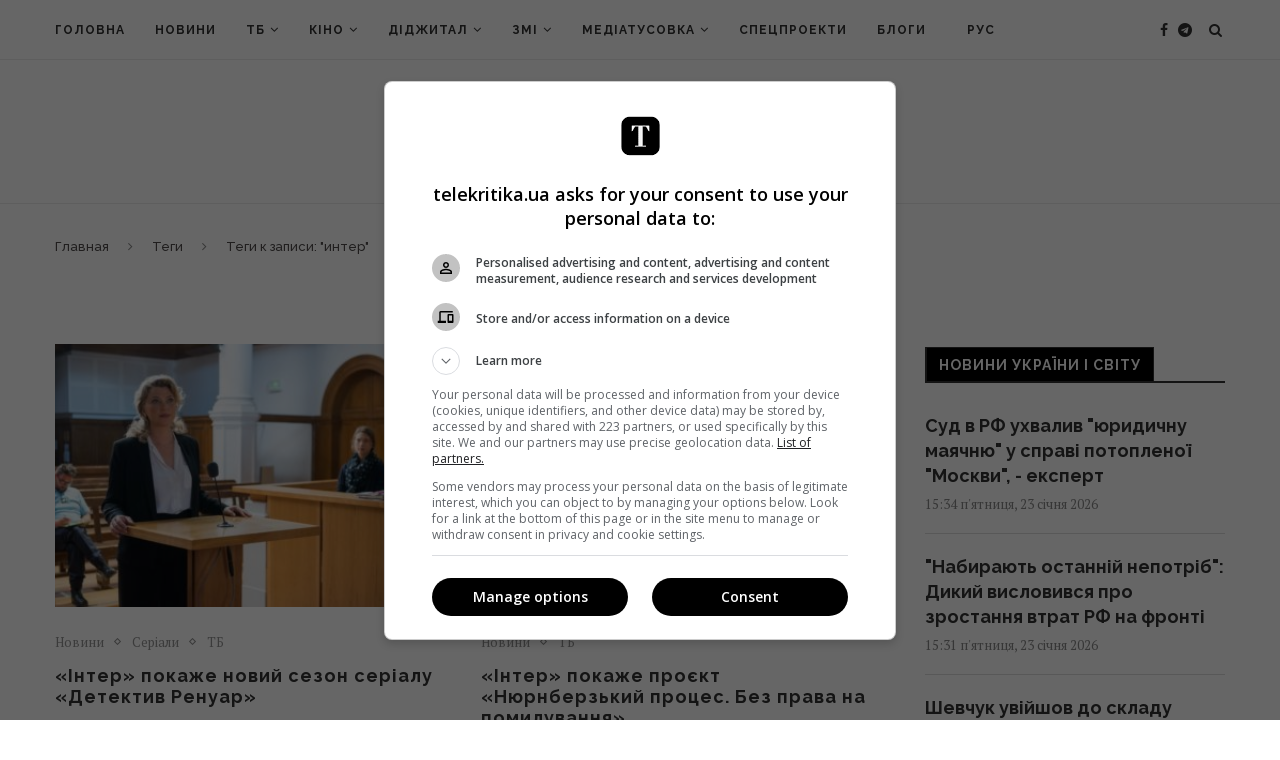

--- FILE ---
content_type: text/html; charset=UTF-8
request_url: https://telekritika.ua/uk/tag/inter-uk/
body_size: 27683
content:
<!DOCTYPE html>
<html prefix="og: http://ogp.me/ns#" lang="ru-RU">
<head>
    <meta charset="UTF-8">
    <meta http-equiv="X-UA-Compatible" content="IE=edge">
    <meta name="viewport" content="width=device-width, initial-scale=1, user-scalable=no">
            <link rel="shortcut icon" href="https://telekritika.ua/tk-static/2018/11/telekritika_favicon_big.gif" type="image/x-icon"/>
        <link rel="apple-touch-icon" sizes="180x180" href="https://telekritika.ua/tk-static/2018/11/telekritika_favicon_big.gif">
        <link rel="stylesheet" id="dashicons-css" href="https://telekritika.ua/wp-includes/css/dashicons.min.css"
          type="text/css" media="all">
    <link rel="alternate" type="application/rss+xml" title="Telekritika  RSS Feed"
          href="https://telekritika.ua/uk/feed/"/>
    <link rel="alternate" type="application/atom+xml" title="Telekritika  Atom Feed"
          href="https://telekritika.ua/uk/feed/atom/"/>

    <!--[if lt IE 9]>
    <script src="https://telekritika.ua/app/themes/soledad/js/html5.js"></script>
    <![endif]-->
    <title>интер | Telekritika</title>
<link rel="alternate" hreflang="ru" href="https://telekritika.ua/tag/inter/" />
<link rel="alternate" hreflang="uk" href="https://telekritika.ua/uk/tag/inter-uk/" />

<!-- This site is optimized with the Yoast SEO plugin v12.9.1 - https://yoast.com/wordpress/plugins/seo/ -->
<meta name="description" content="интер"/>
<meta name="robots" content="max-snippet:-1, max-image-preview:large, max-video-preview:-1"/>
<link rel="canonical" href="https://telekritika.ua/uk/tag/inter-uk/" />
<link rel="next" href="https://telekritika.ua/uk/tag/inter-uk/page/2/" />
<meta property="og:locale" content="uk_UA" />
<meta property="og:type" content="object" />
<meta property="og:title" content="интер | Telekritika" />
<meta property="og:description" content="интер" />
<meta property="og:url" content="https://telekritika.ua/uk/tag/inter-uk/" />
<meta property="og:site_name" content="Telekritika" />
<meta property="og:image" content="https://telekritika.ua/tk-static/2019/12/1200h630-cover-for-fb-telekritika.jpg" />
<meta property="og:image:secure_url" content="https://telekritika.ua/tk-static/2019/12/1200h630-cover-for-fb-telekritika.jpg" />
<meta property="og:image:width" content="1200" />
<meta property="og:image:height" content="630" />
<meta name="twitter:card" content="summary_large_image" />
<meta name="twitter:description" content="интер" />
<meta name="twitter:title" content="интер | Telekritika" />
<meta name="twitter:site" content="@ua_telekritika" />
<meta name="twitter:image" content="https://telekritika.ua/tk-static/2019/12/1200h630-cover-for-fb-telekritika.jpg" />
<script type='application/ld+json' class='yoast-schema-graph yoast-schema-graph--main'>{"@context":"https://schema.org","@graph":[{"@type":"WebSite","@id":"https://telekritika.ua/uk/#website","url":"https://telekritika.ua/uk/","name":"Telekritika","description":"news","potentialAction":{"@type":"SearchAction","target":"https://telekritika.ua/uk/?s={search_term_string}","query-input":"required name=search_term_string"}},{"@type":"CollectionPage","@id":"https://telekritika.ua/uk/tag/inter-uk/#webpage","url":"https://telekritika.ua/uk/tag/inter-uk/","inLanguage":"uk","name":"\u0438\u043d\u0442\u0435\u0440 | Telekritika","isPartOf":{"@id":"https://telekritika.ua/uk/#website"},"description":"\u0438\u043d\u0442\u0435\u0440"}]}</script>
<!-- / Yoast SEO plugin. -->

<link rel='dns-prefetch' href='//fonts.googleapis.com' />
<link rel='dns-prefetch' href='//s.w.org' />
<link rel="alternate" type="application/rss+xml" title="Telekritika &raquo; Feed" href="https://telekritika.ua/uk/feed/" />
<link rel="alternate" type="application/rss+xml" title="Telekritika &raquo; Comments Feed" href="https://telekritika.ua/uk/comments/feed/" />
<link rel="alternate" type="application/rss+xml" title="Telekritika &raquo; интер Tag Feed" href="https://telekritika.ua/uk/tag/inter-uk/feed/" />
		<script type="text/javascript">
			window._wpemojiSettings = {"baseUrl":"https:\/\/s.w.org\/images\/core\/emoji\/12.0.0-1\/72x72\/","ext":".png","svgUrl":"https:\/\/s.w.org\/images\/core\/emoji\/12.0.0-1\/svg\/","svgExt":".svg","source":{"concatemoji":"https:\/\/telekritika.ua\/wp\/wp-includes\/js\/wp-emoji-release.min.js?ver=958fb41b81519c4622516bb7da3c4b3d"}};
			!function(e,a,t){var r,n,o,i,p=a.createElement("canvas"),s=p.getContext&&p.getContext("2d");function c(e,t){var a=String.fromCharCode;s.clearRect(0,0,p.width,p.height),s.fillText(a.apply(this,e),0,0);var r=p.toDataURL();return s.clearRect(0,0,p.width,p.height),s.fillText(a.apply(this,t),0,0),r===p.toDataURL()}function l(e){if(!s||!s.fillText)return!1;switch(s.textBaseline="top",s.font="600 32px Arial",e){case"flag":return!c([127987,65039,8205,9895,65039],[127987,65039,8203,9895,65039])&&(!c([55356,56826,55356,56819],[55356,56826,8203,55356,56819])&&!c([55356,57332,56128,56423,56128,56418,56128,56421,56128,56430,56128,56423,56128,56447],[55356,57332,8203,56128,56423,8203,56128,56418,8203,56128,56421,8203,56128,56430,8203,56128,56423,8203,56128,56447]));case"emoji":return!c([55357,56424,55356,57342,8205,55358,56605,8205,55357,56424,55356,57340],[55357,56424,55356,57342,8203,55358,56605,8203,55357,56424,55356,57340])}return!1}function d(e){var t=a.createElement("script");t.src=e,t.defer=t.type="text/javascript",a.getElementsByTagName("head")[0].appendChild(t)}for(i=Array("flag","emoji"),t.supports={everything:!0,everythingExceptFlag:!0},o=0;o<i.length;o++)t.supports[i[o]]=l(i[o]),t.supports.everything=t.supports.everything&&t.supports[i[o]],"flag"!==i[o]&&(t.supports.everythingExceptFlag=t.supports.everythingExceptFlag&&t.supports[i[o]]);t.supports.everythingExceptFlag=t.supports.everythingExceptFlag&&!t.supports.flag,t.DOMReady=!1,t.readyCallback=function(){t.DOMReady=!0},t.supports.everything||(n=function(){t.readyCallback()},a.addEventListener?(a.addEventListener("DOMContentLoaded",n,!1),e.addEventListener("load",n,!1)):(e.attachEvent("onload",n),a.attachEvent("onreadystatechange",function(){"complete"===a.readyState&&t.readyCallback()})),(r=t.source||{}).concatemoji?d(r.concatemoji):r.wpemoji&&r.twemoji&&(d(r.twemoji),d(r.wpemoji)))}(window,document,window._wpemojiSettings);
		</script>
		<style type="text/css">
img.wp-smiley,
img.emoji {
	display: inline !important;
	border: none !important;
	box-shadow: none !important;
	height: 1em !important;
	width: 1em !important;
	margin: 0 .07em !important;
	vertical-align: -0.1em !important;
	background: none !important;
	padding: 0 !important;
}
</style>
	<link rel='stylesheet' id='wp-block-library-css'  href='https://telekritika.ua/wp/wp-includes/css/dist/block-library/style.min.css?ver=958fb41b81519c4622516bb7da3c4b3d' type='text/css' media='all' />
<link rel='stylesheet' id='contact-form-7-css'  href='https://telekritika.ua/app/plugins/contact-form-7/includes/css/styles.css?ver=5.1.9' type='text/css' media='all' />
<link rel='stylesheet' id='wpml-menu-item-0-css'  href='//telekritika.ua/app/plugins/sitepress-multilingual-cms/templates/language-switchers/menu-item/style.css?ver=1' type='text/css' media='all' />
<link rel='stylesheet' id='cms-navigation-style-base-css'  href='https://telekritika.ua/app/plugins/wpml-cms-nav/res/css/cms-navigation-base.css?ver=1.5.2' type='text/css' media='screen' />
<link rel='stylesheet' id='cms-navigation-style-css'  href='https://telekritika.ua/app/plugins/wpml-cms-nav/res/css/cms-navigation.css?ver=1.5.2' type='text/css' media='screen' />
<link rel='stylesheet' id='penci-soledad-parent-style-css'  href='https://telekritika.ua/app/themes/soledad/style.css?ver=80' type='text/css' media='all' />
<link rel='stylesheet' id='penci-fonts-css'  href='//fonts.googleapis.com/css?family=Raleway%3A300%2C300italic%2C400%2C400italic%2C500%2C500italic%2C700%2C700italic%2C800%2C800italic%7CPT+Serif%3A300%2C300italic%2C400%2C400italic%2C500%2C500italic%2C700%2C700italic%2C800%2C800italic%7CPlayfair+Display+SC%3A300%2C300italic%2C400%2C400italic%2C500%2C500italic%2C700%2C700italic%2C800%2C800italic%7CMontserrat%3A300%2C300italic%2C400%2C400italic%2C500%2C500italic%2C700%2C700italic%2C800%2C800italic%26subset%3Dcyrillic%2Ccyrillic-ext%2Cgreek%2Cgreek-ext%2Clatin-ext&#038;ver=1.0' type='text/css' media='all' />
<link rel='stylesheet' id='penci_style-css'  href='https://telekritika.ua/app/themes/soledad-child/style.css?ver=6.3.1' type='text/css' media='all' />
<script type='text/javascript' src='https://telekritika.ua/wp/wp-includes/js/jquery/jquery.js?ver=1.12.4-wp'></script>
<script type='text/javascript' src='https://telekritika.ua/wp/wp-includes/js/jquery/jquery-migrate.min.js?ver=1.4.1'></script>
<script type='text/javascript'>
/* <![CDATA[ */
var wpml_browser_redirect_params = {"pageLanguage":"uk","languageUrls":{"ru_RU":"https:\/\/telekritika.ua\/tag\/inter\/","ru":"https:\/\/telekritika.ua\/tag\/inter\/","RU":"https:\/\/telekritika.ua\/tag\/inter\/","uk":"https:\/\/telekritika.ua\/uk\/tag\/inter-uk\/"},"cookie":{"name":"_icl_visitor_lang_js","domain":"telekritika.ua","path":"\/","expiration":72}};
/* ]]> */
</script>
<script type='text/javascript' src='https://telekritika.ua/app/plugins/sitepress-multilingual-cms/dist/js/browser-redirect/app.js?ver=4.1.3'></script>
<link rel='https://api.w.org/' href='https://telekritika.ua/uk/wp-json/' />
<link rel="EditURI" type="application/rsd+xml" title="RSD" href="https://telekritika.ua/wp/xmlrpc.php?rsd" />
<link rel="wlwmanifest" type="application/wlwmanifest+xml" href="https://telekritika.ua/wp/wp-includes/wlwmanifest.xml" /> 

<meta name="generator" content="WPML ver:4.1.3 stt:46,55;" />
<!-- Google Tag Manager -->
<script>(function(w,d,s,l,i){ w[l]=w[l]||[];w[l].push({ 'gtm.start':
new Date().getTime(),event:'gtm.js' });var f=d.getElementsByTagName(s)[0],
j=d.createElement(s),dl=l!='dataLayer'?'&l='+l:'';j.async=true;j.src=
'https://www.googletagmanager.com/gtm.js?id='+i+dl;f.parentNode.insertBefore(j,f);
})(window,document,'script','dataLayer','GTM-WZ8ZKGG');</script>
<!-- End Google Tag Manager -->

<script async='async' src='https://www.googletagservices.com/tag/js/gpt.js'></script>
<script>
var googletag = googletag || {};
googletag.cmd = googletag.cmd || [];
</script>

<meta name="google-site-verification" content="PiB-90vpPU38wrT0YfVrqH0ZfG4cXYSXbaS_BUiwaf0" />    <style type="text/css">
										.penci-hide-tagupdated{ display: none !important; }
																.featured-area .penci-image-holder, .featured-area .penci-slider4-overlay, .featured-area .penci-slide-overlay .overlay-link, .featured-style-29 .featured-slider-overlay, .penci-slider38-overlay{ border-radius: ; -webkit-border-radius: ; }
		.penci-featured-content-right:before{ border-top-right-radius: ; border-bottom-right-radius: ; }
		.penci-flat-overlay .penci-slide-overlay .penci-mag-featured-content:before{ border-bottom-left-radius: ; border-bottom-right-radius: ; }
						.container-single .post-image{ border-radius: ; -webkit-border-radius: ; }
						.penci-mega-thumbnail .penci-image-holder{ border-radius: ; -webkit-border-radius: ; }
																																
				.penci-menuhbg-toggle:hover .lines-button:after, .penci-menuhbg-toggle:hover .penci-lines:before, .penci-menuhbg-toggle:hover .penci-lines:after{ background: #949494; }
		a, .post-entry .penci-portfolio-filter ul li a:hover, .penci-portfolio-filter ul li a:hover, .penci-portfolio-filter ul li.active a, .post-entry .penci-portfolio-filter ul li.active a, .penci-countdown .countdown-amount, .archive-box h1, .post-entry a, .container.penci-breadcrumb span a:hover, .post-entry blockquote:before, .post-entry blockquote cite, .post-entry blockquote .author, .wpb_text_column blockquote:before, .wpb_text_column blockquote cite, .wpb_text_column blockquote .author, .penci-pagination a:hover, ul.penci-topbar-menu > li a:hover, div.penci-topbar-menu > ul > li a:hover, .penci-recipe-heading a.penci-recipe-print, .main-nav-social a:hover, .widget-social .remove-circle a:hover i, .penci-recipe-index .cat > a.penci-cat-name, #bbpress-forums li.bbp-body ul.forum li.bbp-forum-info a:hover, #bbpress-forums li.bbp-body ul.topic li.bbp-topic-title a:hover, #bbpress-forums li.bbp-body ul.forum li.bbp-forum-info .bbp-forum-content a, #bbpress-forums li.bbp-body ul.topic p.bbp-topic-meta a, #bbpress-forums .bbp-breadcrumb a:hover, #bbpress-forums .bbp-forum-freshness a:hover, #bbpress-forums .bbp-topic-freshness a:hover, #buddypress ul.item-list li div.item-title a, #buddypress ul.item-list li h4 a, #buddypress .activity-header a:first-child, #buddypress .comment-meta a:first-child, #buddypress .acomment-meta a:first-child, div.bbp-template-notice a:hover, .penci-menu-hbg .menu li a .indicator:hover, .penci-menu-hbg .menu li a:hover, #sidebar-nav .menu li a:hover{ color: #949494; }
		.penci-home-popular-post ul.slick-dots li button:hover, .penci-home-popular-post ul.slick-dots li.slick-active button, .post-entry blockquote .author span:after, .error-image:after, .error-404 .go-back-home a:after, .penci-header-signup-form, .woocommerce span.onsale, .woocommerce #respond input#submit:hover, .woocommerce a.button:hover, .woocommerce button.button:hover, .woocommerce input.button:hover, .woocommerce nav.woocommerce-pagination ul li span.current, .woocommerce div.product .entry-summary div[itemprop="description"]:before, .woocommerce div.product .entry-summary div[itemprop="description"] blockquote .author span:after, .woocommerce div.product .woocommerce-tabs #tab-description blockquote .author span:after, .woocommerce #respond input#submit.alt:hover, .woocommerce a.button.alt:hover, .woocommerce button.button.alt:hover, .woocommerce input.button.alt:hover, #top-search.shoping-cart-icon > a > span, #penci-demobar .buy-button, #penci-demobar .buy-button:hover, .penci-recipe-heading a.penci-recipe-print:hover, .penci-review-process span, .penci-review-score-total, #navigation.menu-style-2 ul.menu ul:before, #navigation.menu-style-2 .menu ul ul:before, .penci-go-to-top-floating, .post-entry.blockquote-style-2 blockquote:before, #bbpress-forums #bbp-search-form .button, #bbpress-forums #bbp-search-form .button:hover, .wrapper-boxed .bbp-pagination-links span.current, #bbpress-forums #bbp_reply_submit:hover, #bbpress-forums #bbp_topic_submit:hover, #buddypress .dir-search input[type=submit], #buddypress .groups-members-search input[type=submit], #buddypress button:hover, #buddypress a.button:hover, #buddypress a.button:focus, #buddypress input[type=button]:hover, #buddypress input[type=reset]:hover, #buddypress ul.button-nav li a:hover, #buddypress ul.button-nav li.current a, #buddypress div.generic-button a:hover, #buddypress .comment-reply-link:hover, #buddypress input[type=submit]:hover, #buddypress div.pagination .pagination-links .current, #buddypress div.item-list-tabs ul li.selected a, #buddypress div.item-list-tabs ul li.current a, #buddypress div.item-list-tabs ul li a:hover, #buddypress table.notifications thead tr, #buddypress table.notifications-settings thead tr, #buddypress table.profile-settings thead tr, #buddypress table.profile-fields thead tr, #buddypress table.wp-profile-fields thead tr, #buddypress table.messages-notices thead tr, #buddypress table.forum thead tr, #buddypress input[type=submit] { background-color: #949494; }
		.penci-pagination ul.page-numbers li span.current, #comments_pagination span { color: #fff; background: #949494; border-color: #949494; }
		.footer-instagram h4.footer-instagram-title > span:before, .woocommerce nav.woocommerce-pagination ul li span.current, .penci-pagination.penci-ajax-more a.penci-ajax-more-button:hover, .penci-recipe-heading a.penci-recipe-print:hover, .home-featured-cat-content.style-14 .magcat-padding:before, .wrapper-boxed .bbp-pagination-links span.current, #buddypress .dir-search input[type=submit], #buddypress .groups-members-search input[type=submit], #buddypress button:hover, #buddypress a.button:hover, #buddypress a.button:focus, #buddypress input[type=button]:hover, #buddypress input[type=reset]:hover, #buddypress ul.button-nav li a:hover, #buddypress ul.button-nav li.current a, #buddypress div.generic-button a:hover, #buddypress .comment-reply-link:hover, #buddypress input[type=submit]:hover, #buddypress div.pagination .pagination-links .current, #buddypress input[type=submit] { border-color: #949494; }
		.woocommerce .woocommerce-error, .woocommerce .woocommerce-info, .woocommerce .woocommerce-message { border-top-color: #949494; }
		.penci-slider ol.penci-control-nav li a.penci-active, .penci-slider ol.penci-control-nav li a:hover, .penci-related-carousel .owl-dot.active span, .penci-owl-carousel-slider .owl-dot.active span{ border-color: #949494; background-color: #949494; }
		.woocommerce .woocommerce-message:before, .woocommerce form.checkout table.shop_table .order-total .amount, .woocommerce ul.products li.product .price ins, .woocommerce ul.products li.product .price, .woocommerce div.product p.price ins, .woocommerce div.product span.price ins, .woocommerce div.product p.price, .woocommerce div.product .entry-summary div[itemprop="description"] blockquote:before, .woocommerce div.product .woocommerce-tabs #tab-description blockquote:before, .woocommerce div.product .entry-summary div[itemprop="description"] blockquote cite, .woocommerce div.product .entry-summary div[itemprop="description"] blockquote .author, .woocommerce div.product .woocommerce-tabs #tab-description blockquote cite, .woocommerce div.product .woocommerce-tabs #tab-description blockquote .author, .woocommerce div.product .product_meta > span a:hover, .woocommerce div.product .woocommerce-tabs ul.tabs li.active, .woocommerce ul.cart_list li .amount, .woocommerce ul.product_list_widget li .amount, .woocommerce table.shop_table td.product-name a:hover, .woocommerce table.shop_table td.product-price span, .woocommerce table.shop_table td.product-subtotal span, .woocommerce-cart .cart-collaterals .cart_totals table td .amount, .woocommerce .woocommerce-info:before, .woocommerce div.product span.price, .penci-container-inside.penci-breadcrumb span a:hover { color: #949494; }
		.standard-content .penci-more-link.penci-more-link-button a.more-link, .penci-readmore-btn.penci-btn-make-button a, .penci-featured-cat-seemore.penci-btn-make-button a{ background-color: #949494; color: #fff; }
														.headline-title { background-color: #949494; }
														a.penci-topbar-post-title:hover { color: #949494; }
																										ul.penci-topbar-menu > li a:hover, div.penci-topbar-menu > ul > li a:hover { color: #949494; }
										.penci-topbar-social a:hover { color: #949494; }
														#navigation ul.menu > li > a:before, #navigation .menu > ul > li > a:before{ content: none; }
						.header-slogan .header-slogan-text:before, .header-slogan .header-slogan-text:after{ content: none; }
										#navigation .menu li a:hover, #navigation .menu li.current-menu-item > a, #navigation .menu > li.current_page_item > a, #navigation .menu li:hover > a, #navigation .menu > li.current-menu-ancestor > a, #navigation .menu > li.current-menu-item > a { color:  #949494; }
		#navigation ul.menu > li > a:before, #navigation .menu > ul > li > a:before { background: #949494; }
																						#navigation .penci-megamenu .penci-mega-child-categories a.cat-active, #navigation .menu .penci-megamenu .penci-mega-child-categories a:hover, #navigation .menu .penci-megamenu .penci-mega-latest-posts .penci-mega-post a:hover { color: #949494; }
		#navigation .penci-megamenu .penci-mega-thumbnail .mega-cat-name { background: #949494; }
																																		#navigation .menu .sub-menu li a:hover, #navigation .menu .sub-menu li.current-menu-item > a, #navigation .sub-menu li:hover > a { color:  #949494; }
		#navigation ul.menu ul a:before, #navigation .menu ul ul a:before { background-color: #949494;   -webkit-box-shadow: 5px -2px 0 #949494;  -moz-box-shadow: 5px -2px 0 #949494;  -ms-box-shadow: 5px -2px 0 #949494;  box-shadow: 5px -2px 0 #949494; }
						#navigation.menu-style-2 ul.menu ul:before, #navigation.menu-style-2 .menu ul ul:before { background-color: #949494; }
																								.penci-header-signup-form { padding-top: px; }
		.penci-header-signup-form { padding-bottom: px; }
				.penci-header-signup-form { background-color: #000000; }
								.penci-header-signup-form .mc4wp-form input[type="text"], .penci-header-signup-form .mc4wp-form input[type="email"] { border-color: #5b5b5b; }
						.penci-header-signup-form .mc4wp-form input[type="text"], .penci-header-signup-form .mc4wp-form input[type="email"] { color: #ffffff; }
		.penci-header-signup-form .mc4wp-form input[type="text"]::-webkit-input-placeholder, .penci-header-signup-form .mc4wp-form input[type="email"]::-webkit-input-placeholder{  color: #ffffff;  }
		.penci-header-signup-form .mc4wp-form input[type="text"]:-moz-placeholder, .penci-header-signup-form .mc4wp-form input[type="email"]:-moz-placeholder {  color: #ffffff;  }
		.penci-header-signup-form .mc4wp-form input[type="text"]::-moz-placeholder, .penci-header-signup-form .mc4wp-form input[type="email"]::-moz-placeholder {  color: #ffffff;  }
		.penci-header-signup-form .mc4wp-form input[type="text"]:-ms-input-placeholder, .penci-header-signup-form .mc4wp-form input[type="email"]:-ms-input-placeholder {  color: #ffffff;  }
						.penci-header-signup-form .widget input[type="submit"] { background-color: #dddddd; }
						.penci-header-signup-form .widget input[type="submit"] { color: #383838; }
								.penci-header-signup-form .widget input[type="submit"]:hover { color: #000000; }
								.header-social a:hover i, .main-nav-social a:hover, .penci-menuhbg-toggle:hover .lines-button:after, .penci-menuhbg-toggle:hover .penci-lines:before, .penci-menuhbg-toggle:hover .penci-lines:after {   color: #949494; }
																#sidebar-nav .menu li a:hover, .header-social.sidebar-nav-social a:hover i, #sidebar-nav .menu li a .indicator:hover, #sidebar-nav .menu .sub-menu li a .indicator:hover{ color: #949494; }
		#sidebar-nav-logo:before{ background-color: #949494; }
														.penci-slide-overlay .overlay-link, .penci-slider38-overlay { opacity: ; }
		.penci-item-mag:hover .penci-slide-overlay .overlay-link, .featured-style-38 .item:hover .penci-slider38-overlay { opacity: ; }
		.penci-featured-content .featured-slider-overlay { opacity: ; }
																				.featured-style-29 .featured-slider-overlay { opacity: ; }
														.pencislider-container .pencislider-content .pencislider-title, .featured-style-37 .penci-item-1 .featured-cat{-webkit-animation-delay: 0.8s;-moz-animation-delay: 0.8s;-o-animation-delay: 0.8s;animation-delay: 0.8s;}
		.pencislider-container .pencislider-caption, .featured-style-37 .penci-item-1 .feat-text h3 {-webkit-animation-delay: 1s;-moz-animation-delay: 1s;-o-animation-delay: 1s;animation-delay: 1s;}
		.pencislider-container .pencislider-content .penci-button, .featured-style-37 .penci-item-1 .feat-meta {-webkit-animation-delay: 1.2s;-moz-animation-delay: 1.2s;-o-animation-delay: 1.2s;animation-delay: 1.2s;}
		.penci-featured-content .feat-text{ -webkit-animation-delay: 0.6s;-moz-animation-delay: 0.6s;-o-animation-delay: 0.6s;animation-delay: 0.6s; }
		.penci-featured-content .feat-text .featured-cat{ -webkit-animation-delay: 0.8s;-moz-animation-delay: 0.8s;-o-animation-delay: 0.8s;animation-delay: 0.8s; }
		.penci-featured-content .feat-text h3{ -webkit-animation-delay: 1s;-moz-animation-delay: 1s;-o-animation-delay: 1s;animation-delay: 1s; }
		.penci-featured-content .feat-text .feat-meta, .featured-style-29 .penci-featured-slider-button{ -webkit-animation-delay: 1.2s;-moz-animation-delay: 1.2s;-o-animation-delay: 1.4s;animation-delay: 1.2s; }
		.penci-featured-content-right:before{ animation-delay: 0.7s; -webkit-animation-delay: 0.7s; }
		.featured-style-35 .featured-cat{ animation-delay: 1.1s; -webkit-animation-delay: 1.1s; }
		.featured-style-35 .feat-text-right h3{ animation-delay: 1.3s; -webkit-animation-delay: 1.3s; }
		.featured-style-35 .feat-text-right .featured-content-excerpt{ animation-delay: 1.5s; -webkit-animation-delay: 1.5s; } 
		.featured-style-35 .feat-text-right .penci-featured-slider-button{ animation-delay: 1.7s; -webkit-animation-delay: 1.7s; }
																.penci-standard-cat .cat > a.penci-cat-name { color: #949494; }
		.penci-standard-cat .cat:before, .penci-standard-cat .cat:after { background-color: #949494; }
														.standard-content .penci-post-box-meta .penci-post-share-box a:hover, .standard-content .penci-post-box-meta .penci-post-share-box a.liked { color: #949494; }
						.header-standard .post-entry a:hover, .header-standard .author-post span a:hover, .standard-content a, .standard-content .post-entry a, .standard-post-entry a.more-link:hover, .penci-post-box-meta .penci-box-meta a:hover, .standard-content .post-entry blockquote:before, .post-entry blockquote cite, .post-entry blockquote .author, .standard-content-special .author-quote span, .standard-content-special .format-post-box .post-format-icon i, .standard-content-special .format-post-box .dt-special a:hover, .standard-content .penci-more-link a.more-link { color: #949494; }
		.standard-content .penci-more-link.penci-more-link-button a.more-link{ background-color: #949494; color: #fff; }
		.standard-content-special .author-quote span:before, .standard-content-special .author-quote span:after, .standard-content .post-entry ul li:before, .post-entry blockquote .author span:after, .header-standard:after { background-color: #949494; }
		.penci-more-link a.more-link:before, .penci-more-link a.more-link:after { border-color: #949494; }
						.penci-grid li .item h2 a, .penci-masonry .item-masonry h2 a, .grid-mixed .mixed-detail h2 a, .overlay-header-box .overlay-title a { text-transform: none; }
										.penci-grid .cat a.penci-cat-name, .penci-masonry .cat a.penci-cat-name { color: #949494; }
		.penci-grid .cat a.penci-cat-name:after, .penci-masonry .cat a.penci-cat-name:after { border-color: #949494; }
								.penci-post-share-box a.liked, .penci-post-share-box a:hover { color: #949494; }
										.overlay-post-box-meta .overlay-share a:hover, .overlay-author a:hover, .penci-grid .standard-content-special .format-post-box .dt-special a:hover, .grid-post-box-meta span a:hover, .grid-post-box-meta span a.comment-link:hover, .penci-grid .standard-content-special .author-quote span, .penci-grid .standard-content-special .format-post-box .post-format-icon i, .grid-mixed .penci-post-box-meta .penci-box-meta a:hover { color: #949494; }
		.penci-grid .standard-content-special .author-quote span:before, .penci-grid .standard-content-special .author-quote span:after, .grid-header-box:after, .list-post .header-list-style:after { background-color: #949494; }
		.penci-grid .post-box-meta span:after, .penci-masonry .post-box-meta span:after { border-color: #949494; }
		.penci-readmore-btn.penci-btn-make-button a{ background-color: #949494; color: #fff; }
						.penci-grid li.typography-style .overlay-typography { opacity: ; }
		.penci-grid li.typography-style:hover .overlay-typography { opacity: ; }
								.penci-grid li.typography-style .item .main-typography h2 a:hover { color: #949494; }
								.penci-grid li.typography-style .grid-post-box-meta span a:hover { color: #949494; }
												.overlay-header-box .cat > a.penci-cat-name:hover { color: #949494; }
																		.penci-sidebar-content .penci-border-arrow .inner-arrow { background-color: #000000; }
		.penci-sidebar-content.style-2 .penci-border-arrow:after{ border-top-color: #000000; }
						.penci-sidebar-content .penci-border-arrow:after { background-color: #000000; }
										.penci-sidebar-content.style-7 .penci-border-arrow .inner-arrow:before, .penci-sidebar-content.style-9 .penci-border-arrow .inner-arrow:before { background-color: #949494; }
								.penci-sidebar-content .penci-border-arrow .inner-arrow { color: #ffffff; }
												.widget ul.side-newsfeed li .side-item .side-item-text h4 a:hover, .widget a:hover, .penci-sidebar-content .widget-social a:hover span, .widget-social a:hover span, .penci-tweets-widget-content .icon-tweets, .penci-tweets-widget-content .tweet-intents a, .penci-tweets-widget-content
		.tweet-intents span:after, .widget-social.remove-circle a:hover i , #wp-calendar tbody td a:hover{ color: #949494; }
		.widget .tagcloud a:hover, .widget-social a:hover i, .widget input[type="submit"]:hover, .widget button[type="submit"]:hover { color: #fff; background-color: #949494; border-color: #949494; }
		.about-widget .about-me-heading:before { border-color: #949494; }
		.penci-tweets-widget-content .tweet-intents-inner:before, .penci-tweets-widget-content .tweet-intents-inner:after { background-color: #949494; }
		.penci-owl-carousel.penci-tweets-slider .owl-dots .owl-dot.active span, .penci-owl-carousel.penci-tweets-slider .owl-dots .owl-dot:hover span { border-color: #949494; background-color: #949494; }
				#widget-area { padding: px 0; }
																														.footer-subscribe .widget .mc4wp-form input[type="submit"]:hover { background-color: #949494; }
																										.footer-widget-wrapper .penci-tweets-widget-content .icon-tweets, .footer-widget-wrapper .penci-tweets-widget-content .tweet-intents a, .footer-widget-wrapper .penci-tweets-widget-content .tweet-intents span:after, .footer-widget-wrapper .widget ul.side-newsfeed li .side-item
		.side-item-text h4 a:hover, .footer-widget-wrapper .widget a:hover, .footer-widget-wrapper .widget-social a:hover span, .footer-widget-wrapper a:hover, .footer-widget-wrapper .widget-social.remove-circle a:hover i { color: #949494; }
		.footer-widget-wrapper .widget .tagcloud a:hover, .footer-widget-wrapper .widget-social a:hover i, .footer-widget-wrapper .mc4wp-form input[type="submit"]:hover, .footer-widget-wrapper .widget input[type="submit"]:hover, .footer-widget-wrapper .widget button[type="submit"]:hover { color: #fff; background-color: #949494; border-color: #949494; }
		.footer-widget-wrapper .about-widget .about-me-heading:before { border-color: #949494; }
		.footer-widget-wrapper .penci-tweets-widget-content .tweet-intents-inner:before, .footer-widget-wrapper .penci-tweets-widget-content .tweet-intents-inner:after { background-color: #949494; }
		.footer-widget-wrapper .penci-owl-carousel.penci-tweets-slider .owl-dots .owl-dot.active span, .footer-widget-wrapper .penci-owl-carousel.penci-tweets-slider .owl-dots .owl-dot:hover span {  border-color: #949494;  background: #949494;  }
								ul.footer-socials li a:hover i { background-color: #949494; border-color: #949494; }
										ul.footer-socials li a:hover span { color: #949494; }
						.footer-socials-section { border-color: #4a4a4a; }
								#footer-section { background-color: #000000; }
								#footer-section .footer-menu li a:hover { color: #949494; }
												.penci-go-to-top-floating { background-color: #606060; }
								#footer-section a { color: #949494; }
						.container-single .penci-standard-cat .cat > a.penci-cat-name { color: #949494; }
		.container-single .penci-standard-cat .cat:before, .container-single .penci-standard-cat .cat:after { background-color: #949494; }
																																								
						.container-single .post-share a:hover, .container-single .post-share a.liked, .page-share .post-share a:hover { color: #949494; }
						.post-share .count-number-like { color: #949494; }
						.comment-content a, .container-single .post-entry a, .container-single .format-post-box .dt-special a:hover, .container-single .author-quote span, .container-single .author-post span a:hover, .post-entry blockquote:before, .post-entry blockquote cite, .post-entry blockquote .author, .wpb_text_column blockquote:before, .wpb_text_column blockquote cite, .wpb_text_column blockquote .author, .post-pagination a:hover, .author-content h5 a:hover, .author-content .author-social:hover, .item-related h3 a:hover, .container-single .format-post-box .post-format-icon i, .container.penci-breadcrumb.single-breadcrumb span a:hover { color: #949494; }
		.container-single .standard-content-special .format-post-box, ul.slick-dots li button:hover, ul.slick-dots li.slick-active button { border-color: #949494; }
		ul.slick-dots li button:hover, ul.slick-dots li.slick-active button, #respond h3.comment-reply-title span:before, #respond h3.comment-reply-title span:after, .post-box-title:before, .post-box-title:after, .container-single .author-quote span:before, .container-single .author-quote
		span:after, .post-entry blockquote .author span:after, .post-entry blockquote .author span:before, .post-entry ul li:before, #respond #submit:hover, .wpcf7 input[type="submit"]:hover, .widget_wysija input[type="submit"]:hover, .post-entry.blockquote-style-2 blockquote:before {  background-color: #949494; }
		.container-single .post-entry .post-tags a:hover { color: #fff; border-color: #949494; background-color: #949494; }
						.post-entry a, .container-single .post-entry a{ color: #949494; }
																		ul.homepage-featured-boxes .penci-fea-in:hover h4 span { color: #949494; }
										.penci-home-popular-post .item-related h3 a:hover { color: #949494; }
								.penci-homepage-title .inner-arrow{ background-color: #000000; }
		.penci-border-arrow.penci-homepage-title.style-2:after{ border-top-color: #000000; }
						.penci-border-arrow.penci-homepage-title:after { background-color: #000000; }
										.penci-homepage-title.style-7 .inner-arrow:before, .penci-homepage-title.style-9 .inner-arrow:before{ background-color: #949494; }
								.penci-homepage-title .inner-arrow, .penci-homepage-title.penci-magazine-title .inner-arrow a { color: #ffffff; }
												.home-featured-cat-content .magcat-detail h3 a:hover { color: #949494; }
						.home-featured-cat-content .grid-post-box-meta span a:hover { color: #949494; }
		.home-featured-cat-content .first-post .magcat-detail .mag-header:after { background: #949494; }
		.penci-slider ol.penci-control-nav li a.penci-active, .penci-slider ol.penci-control-nav li a:hover { border-color: #949494; background: #949494; }
						.home-featured-cat-content .mag-photo .mag-overlay-photo { opacity: ; }
		.home-featured-cat-content .mag-photo:hover .mag-overlay-photo { opacity: ; }
																										.inner-item-portfolio:hover .penci-portfolio-thumbnail a:after { opacity: ; }
																
		
				#div-gpt-ad-1543423300043-0 {
  position: fixed;
	top: 0;
    left: 50%;
    transform: translate(-50%, 0%);
}
.ose-dailymotion.responsive, .ose-kickstarter.responsive, .ose-rutube.responsive, .ose-ted.responsive, .ose-vimeo.responsive, .ose-youtube.responsive, .ose-animatron.responsive, .ose-amcharts.responsive, .ose-on-aol-com.responsive, .ose-animoto.responsive, .ose-videojug.responsive {
	padding-bottom: 20px !important;
}
.embedpress-wrapper iframe {
	width: 100% !important;
}
@media (max-width: 330px) {
	.post-share a {
		margin-left: 8px;
	}
}
@media (min-width: 770px) {
    body {
        padding-top: 0 !important;
    }
}
@media (min-width: 1025px) {
.wrapper-boxed.enable-boxed {
    margin: 0px auto 0;
}
}
.penci-container-inside.penci-breadcrumb span, .penci-container-inside.penci-breadcrumb span a, .container.penci-breadcrumb span, .container.penci-breadcrumb span a {
    color: #504c4c;
}		    </style>
    <script type="application/ld+json">{
    "@context": "https:\/\/schema.org\/",
    "@type": "organization",
    "@id": "#organization",
    "logo": {
        "@type": "ImageObject",
        "url": "https:\/\/telekritika.ua\/tk-static\/2020\/01\/logo-telekritika-otstup.png"
    },
    "url": "https:\/\/telekritika.ua\/uk\/",
    "name": "Telekritika",
    "description": "news"
}</script><script type="application/ld+json">{
    "@context": "https:\/\/schema.org\/",
    "@type": "WebSite",
    "name": "Telekritika",
    "alternateName": "news",
    "url": "https:\/\/telekritika.ua\/uk\/"
}</script><script type="application/ld+json">{
    "@context": "https:\/\/schema.org\/",
    "@type": "BreadcrumbList",
    "itemListElement": [
        {
            "@type": "ListItem",
            "position": 1,
            "item": {
                "@id": "https:\/\/telekritika.ua\/uk\/",
                "name": "\u0413\u043b\u0430\u0432\u043d\u0430\u044f"
            }
        },
        {
            "@type": "ListItem",
            "position": 2,
            "item": {
                "@id": "https:\/\/telekritika.ua\/uk\/tag\/inter-uk\/",
                "name": "\u0438\u043d\u0442\u0435\u0440"
            }
        }
    ]
}</script><link rel="amphtml" href="https://telekritika.ua/uk/tag/inter-uk/" />    <meta property="og:image" content="https://telekritika.ua/tk-static/2020/11/detective_renuar-2020-11-25.jpg">            <link rel="canonical" href="https://telekritika.ua/uk/inter-pokazhet-novyj-sezon-seriala-detektiv-renuar/">
        <base href="https://telekritika.ua/uk/inter-pokazhet-novyj-sezon-seriala-detektiv-renuar/"/>
        


                <link rel="alternate" hreflang="ru" href="https://telekritika.ua//uk/tag/inter-uk/"/>
        
    
    <script>
        googletag.cmd.push(function () {
            var mapping_catfish = googletag.sizeMapping().addSize([2048, 1536], [1440, 180]).addSize([1920, 1440], [1440, 180]).addSize([1920, 1280], [1440, 180]).addSize([2048, 1152], [1440, 180]).addSize([1920, 1200], [1440, 180]).addSize([2048, 1080], [1440, 180]).addSize([1920, 1080], [1440, 180]).addSize([1600, 1200], [1440, 180]).addSize([1680, 1050], [1440, 180]).addSize([1600, 1024], [1440, 180]).addSize([1440, 1080], [1440, 180]).addSize([1400, 1050], [1440, 180]).addSize([1600, 900], [1440, 180]).addSize([1440, 960], [1440, 180]).addSize([1536, 864], [1440, 180]).addSize([1280, 1024], [1440, 180]).addSize([1440, 900], [1440, 180]).addSize([1600, 768], [1440, 180]).addSize([1280, 960], [1440, 180]).addSize([1280, 854], [1440, 180]).addSize([1366, 768], [1440, 180]).addSize([1152, 900], [1440, 180]).addSize([1280, 800], [1440, 180]).addSize([1152, 864], [1440, 180]).addSize([1280, 768], [1440, 180]).addSize([1120, 832], [1440, 180]).addSize([1280, 720], [1440, 180]).addSize([1152, 768], [1440, 180]).addSize([1200, 720], [1440, 180]).addSize([1028, 768], [1440, 180]).addSize([1152, 648], [1440, 180]).addSize([1028, 600], [1440, 180]).addSize([1028, 576], [1440, 180]).addSize([960, 640], [728, 90]).addSize([960, 540], [728, 90]).addSize([800, 640], [728, 90]).addSize([784, 640], [728, 90]).addSize([800, 600], [728, 90]).addSize([854, 480], [728, 90]).addSize([854, 466], [728, 90]).addSize([800, 480], [728, 90]).addSize([728, 728], [728, 90]).addSize([468, 288], [468, 60]).addSize([640, 350], [468, 60]).addSize([640, 288], [468, 60]).addSize([640, 272], [468, 60]).addSize([640, 200], [468, 60]).addSize([720, 360], [468, 60]).addSize([640, 400], [468, 60]).addSize([720, 350], [468, 60]).addSize([720, 348], [468, 60]).addSize([640, 512], [468, 60]).addSize([640, 480], [468, 60]).addSize([512, 384], [468, 60]).addSize([512, 342], [468, 60]).addSize([512, 256], [468, 60]).addSize([480, 320], [468, 60]).addSize([480, 272], [468, 60]).addSize([468, 272], [468, 60]).addSize([320, 256], [320, 50]).addSize([400, 288], [320, 50]).addSize([400, 240], [320, 50]).addSize([320, 240], [320, 50]).addSize([320, 200], [320, 50]).addSize([256, 192], [320, 50]).addSize([160, 200], [320, 50]).build();
            googletag.defineSlot('/82479101/Telekritika.ua/Telekrikita_Cat-Fish', [[1440, 180], [980, 120], [728, 90], [468, 60], [320, 50]], 'div-gpt-ad-1542284219357-0').defineSizeMapping(mapping_catfish).addService(googletag.pubads());
            googletag.defineSlot('/82479101/Telekritika.ua/Telekrikita_300x600', [[300, 250], [300, 600]], 'div-gpt-ad-1543423208352-0').addService(googletag.pubads());
            googletag.defineSlot('/82479101/Telekritika.ua/Telekrikita_300x250', [300, 250], 'div-gpt-ad-1543423260705-0').addService(googletag.pubads());
            googletag.defineSlot('/82479101/Telekritika.ua/Telekritika_Branding', [2000, 1300], 'div-gpt-ad-1543423300043-0').addService(googletag.pubads());
            googletag.companionAds().setRefreshUnfilledSlots(true);
            googletag.pubads().enableSingleRequest();
            googletag.pubads().enableAsyncRendering();
            googletag.pubads().collapseEmptyDivs();
            googletag.pubads().setCentering(true);
            googletag.enableServices();
            googletag.pubads().addEventListener('slotRenderEnded', function (e) {
                var slotElementId = e.slot.getSlotElementId();
                if (slotElementId == "div-gpt-ad-1542284219357-0" && !e.isEmpty) {
                    var list, index;
                    list = document.getElementsByClassName("fullscreen_logic_container");
                    for (index = 0; index < list.length; ++index) {
                        list[index].setAttribute('fs-open', '1');
                    }

                    document.getElementById('catfish-close-btn').style.display = "block";
                    document.getElementById('catfish-close-btn').style.visibility = "visible";
                    document.getElementById('catfish-wrapper').style.display = "block";
                    document.getElementById('catfish-wrapper').style.visibility = "visible";
                    document.getElementById('div-gpt-ad-1542284219357-0').style.display = "block";
                    var mc_parent_div = document.getElementById("div-gpt-ad-1542284219357-0");
                    if (typeof mc_parent_div !== "undefined") {
                        var mc_iframe = mc_parent_div.getElementsByTagName("iframe")[0];
                        if (typeof mc_iframe !== "undefined") {
                            if (window.innerWidth < 321) {
                                var close_position_left = mc_iframe.offsetLeft;
                            } else {
                                var close_position_left = mc_iframe.offsetLeft - 10;
                            }
                            var close_position_top = mc_iframe.offsetTop - 10;
                            document.getElementById('catfish-close-btn').style.left = close_position_left + "px";
                            document.getElementById('catfish-close-btn').style.top = close_position_top + "px";
                        }
                    }
                }
            });

        });
    </script>
</head>

<body class="archive tag tag-inter-uk tag-2296">

<script>
    window.fbAsyncInit = function () {
        FB.init({
            appId: '2042740336017064',
            xfbml: true,
            version: 'v3.2'
        });
        FB.AppEvents.logPageView();
    };

    (function (d, s, id) {
        var js, fjs = d.getElementsByTagName(s)[0];
        if (d.getElementById(id)) {
            return;
        }
        js = d.createElement(s);
        js.id = id;
        js.src = "https://connect.facebook.net/en_US/sdk.js";
        fjs.parentNode.insertBefore(js, fjs);
    }(document, 'script', 'facebook-jssdk'));
</script>

<div id='div-gpt-ad-1543423300043-0' style="display: none;">
    <script>
        googletag.cmd.push(function () {
            googletag.display('div-gpt-ad-1543423300043-0');
        });
    </script>
</div>

<!--(C)2000-2018 Gemius SA - gemiusPrism  / telekritika.ua/2016 +/AllPages-->
<script>
    var pp_gemius_identifier = 'nSA7WXMF3ItrIiu4JJSlM8WofcABDfrtChfJD2Wlzvz.W7';

    // lines below shouldn't be edited
    function gemius_pending(i) {
        window[i] = window[i] || function () {
            var x = window[i + '_pdata'] = window[i + '_pdata'] || [];
            x[x.length] = arguments;
        };
    };gemius_pending('gemius_hit');
    gemius_pending('gemius_event');
    gemius_pending('pp_gemius_hit');
    gemius_pending('pp_gemius_event');
    (function (d, t) {
        try {
            var gt = d.createElement(t), s = d.getElementsByTagName(t)[0],
                l = 'http' + ((location.protocol == 'https:') ? 's' : '');
            gt.setAttribute('async', 'async');
            gt.setAttribute('defer', 'defer');
            gt.src = l + '://gaua.hit.gemius.pl/xgemius.js';
            s.parentNode.insertBefore(gt, s);
        } catch (e) {
        }
    })(document, 'script');
</script>

<!-- Google Tag Manager (noscript) -->
<noscript><iframe src="https://www.googletagmanager.com/ns.html?id=GTM-WZ8ZKGG"
height="0" width="0" style="display:none;visibility:hidden"></iframe></noscript>
<!-- End Google Tag Manager (noscript) --><a id="close-sidebar-nav" class="header-1"><i class="fa fa-close"></i></a>

<nav id="sidebar-nav" class="header-1" role="navigation" itemscope
     itemtype="http://schema.org/SiteNavigationElement">

    <ul id="menu-menu-1-ukrainskij-2" class="menu"><li id="menu-item-16374" class="menu-item menu-item-type-custom menu-item-object-custom menu-item-16374"><a href="/uk/">Головна</a></li>
<li id="menu-item-16375" class="menu-item menu-item-type-taxonomy menu-item-object-category menu-item-16375"><a href="https://telekritika.ua/uk/news/">Новини</a></li>
<li id="menu-item-111502" class="menu-item menu-item-type-taxonomy menu-item-object-category menu-item-has-children menu-item-111502"><a href="https://telekritika.ua/uk/tv/">ТБ</a>
<ul class="sub-menu">
	<li id="menu-item-111509" class="menu-item menu-item-type-taxonomy menu-item-object-category menu-item-111509"><a href="https://telekritika.ua/uk/tv/tv-ratings/">Телерейтинги</a></li>
	<li id="menu-item-111505" class="menu-item menu-item-type-taxonomy menu-item-object-category menu-item-111505"><a href="https://telekritika.ua/uk/tv/interview/">Інтерв&#8217;ю</a></li>
	<li id="menu-item-111504" class="menu-item menu-item-type-taxonomy menu-item-object-category menu-item-111504"><a href="https://telekritika.ua/uk/tv/tv-business/">Бізнес</a></li>
	<li id="menu-item-111507" class="menu-item menu-item-type-taxonomy menu-item-object-category menu-item-111507"><a href="https://telekritika.ua/uk/tv/tv-overviews/">Огляди</a></li>
	<li id="menu-item-111503" class="menu-item menu-item-type-taxonomy menu-item-object-category menu-item-111503"><a href="https://telekritika.ua/uk/tv/backstages/">Бекстейджи</a></li>
	<li id="menu-item-111506" class="menu-item menu-item-type-taxonomy menu-item-object-category menu-item-111506"><a href="https://telekritika.ua/uk/tv/master-classes/">Майстер-класи</a></li>
	<li id="menu-item-111508" class="menu-item menu-item-type-taxonomy menu-item-object-category menu-item-111508"><a href="https://telekritika.ua/uk/tv/pirate/">Піратство</a></li>
</ul>
</li>
<li id="menu-item-16382" class="menu-item menu-item-type-taxonomy menu-item-object-category menu-item-has-children menu-item-16382"><a href="https://telekritika.ua/uk/kino/">Кіно</a>
<ul class="sub-menu">
	<li id="menu-item-16383" class="menu-item menu-item-type-taxonomy menu-item-object-category menu-item-16383"><a href="https://telekritika.ua/uk/kino/kino-interview/">Інтерв&#8217;ю</a></li>
	<li id="menu-item-16384" class="menu-item menu-item-type-taxonomy menu-item-object-category menu-item-16384"><a href="https://telekritika.ua/uk/kino/master_classes/">Майстер-класи</a></li>
	<li id="menu-item-16385" class="menu-item menu-item-type-taxonomy menu-item-object-category menu-item-16385"><a href="https://telekritika.ua/uk/kino/kino-reviews/">Огляди</a></li>
	<li id="menu-item-16386" class="menu-item menu-item-type-taxonomy menu-item-object-category menu-item-16386"><a href="https://telekritika.ua/uk/kino/kino-critique/">Рецензії</a></li>
	<li id="menu-item-27531" class="menu-item menu-item-type-taxonomy menu-item-object-category menu-item-27531"><a href="https://telekritika.ua/uk/kino/analitika/">Аналітика</a></li>
	<li id="menu-item-16387" class="menu-item menu-item-type-taxonomy menu-item-object-category menu-item-16387"><a href="https://telekritika.ua/uk/kino/serials/">Серіали</a></li>
</ul>
</li>
<li id="menu-item-16388" class="menu-item menu-item-type-taxonomy menu-item-object-category menu-item-has-children menu-item-16388"><a href="https://telekritika.ua/uk/digital/">Діджитал</a>
<ul class="sub-menu">
	<li id="menu-item-111723" class="menu-item menu-item-type-taxonomy menu-item-object-category menu-item-111723"><a href="https://telekritika.ua/uk/digital/internet-analytics/">Аналітика</a></li>
	<li id="menu-item-111724" class="menu-item menu-item-type-taxonomy menu-item-object-category menu-item-111724"><a href="https://telekritika.ua/uk/digital/internet-interview/">Інтерв&#8217;ю</a></li>
</ul>
</li>
<li id="menu-item-16391" class="menu-item menu-item-type-taxonomy menu-item-object-category menu-item-has-children menu-item-16391"><a href="https://telekritika.ua/uk/smi/">ЗМІ</a>
<ul class="sub-menu">
	<li id="menu-item-16392" class="menu-item menu-item-type-taxonomy menu-item-object-category menu-item-16392"><a href="https://telekritika.ua/uk/smi/smi-interviews/">Інтерв&#8217;ю</a></li>
	<li id="menu-item-16393" class="menu-item menu-item-type-taxonomy menu-item-object-category menu-item-16393"><a href="https://telekritika.ua/uk/smi/smi-overviews/">Огляди</a></li>
</ul>
</li>
<li id="menu-item-16394" class="menu-item menu-item-type-taxonomy menu-item-object-category menu-item-has-children menu-item-16394"><a href="https://telekritika.ua/uk/mediatuse/">Медіатусовка</a>
<ul class="sub-menu">
	<li id="menu-item-111726" class="menu-item menu-item-type-taxonomy menu-item-object-category menu-item-111726"><a href="https://telekritika.ua/uk/mediatuse/light-news/">Light news</a></li>
	<li id="menu-item-111725" class="menu-item menu-item-type-taxonomy menu-item-object-category menu-item-111725"><a href="https://telekritika.ua/uk/mediatuse/media-backstages/">Бекстейджи</a></li>
	<li id="menu-item-111727" class="menu-item menu-item-type-taxonomy menu-item-object-category menu-item-111727"><a href="https://telekritika.ua/uk/mediatuse/mediatuse-insides/">Інсайди</a></li>
	<li id="menu-item-111728" class="menu-item menu-item-type-taxonomy menu-item-object-category menu-item-111728"><a href="https://telekritika.ua/uk/mediatuse/media-photointerview/">Фоторепортажі</a></li>
</ul>
</li>
<li id="menu-item-16398" class="menu-item menu-item-type-taxonomy menu-item-object-category menu-item-16398"><a href="https://telekritika.ua/uk/specials/">Спецпроекти</a></li>
<li id="menu-item-127522" class="menu-item menu-item-type-taxonomy menu-item-object-category menu-item-127522"><a href="https://telekritika.ua/uk/blogs/">Блоги</a></li>
<li id="menu-item-wpml-ls-22-ru" class="menu-item wpml-ls-slot-22 wpml-ls-item wpml-ls-item-ru wpml-ls-menu-item wpml-ls-first-item wpml-ls-last-item menu-item-type-wpml_ls_menu_item menu-item-object-wpml_ls_menu_item menu-item-wpml-ls-22-ru"><a title="Рус" href="https://telekritika.ua/tag/inter/"><span class="wpml-ls-native">Рус</span></a></li>
</ul></nav>

<!-- .wrapper-boxed -->
<div class="wrapper-boxed header-style-header-1">

    <!-- Top Instagram -->
    
            <!-- Navigation -->
        <nav id="navigation"
             class="header-layout-top menu-style-2 header-1">
            <div class="container">
                <div class="button-menu-mobile header-1">
                    <i class="fa fa-bars"></i>
                </div>

                <a class="mobile_nav" href="https://telekritika.ua/uk/">
                    <img src="https://telekritika.ua/tk-static/2020/01/logo-telekritika-otstup.png" alt="Telekritika"/>
                </a>

                <ul id="menu-menu-1-ukrainskij-3" class="menu"><li class="menu-item menu-item-type-custom menu-item-object-custom menu-item-16374"><a href="/uk/">Головна</a></li>
<li class="menu-item menu-item-type-taxonomy menu-item-object-category menu-item-16375"><a href="https://telekritika.ua/uk/news/">Новини</a></li>
<li class="menu-item menu-item-type-taxonomy menu-item-object-category menu-item-has-children menu-item-111502"><a href="https://telekritika.ua/uk/tv/">ТБ</a>
<ul class="sub-menu">
	<li class="menu-item menu-item-type-taxonomy menu-item-object-category menu-item-111509"><a href="https://telekritika.ua/uk/tv/tv-ratings/">Телерейтинги</a></li>
	<li class="menu-item menu-item-type-taxonomy menu-item-object-category menu-item-111505"><a href="https://telekritika.ua/uk/tv/interview/">Інтерв&#8217;ю</a></li>
	<li class="menu-item menu-item-type-taxonomy menu-item-object-category menu-item-111504"><a href="https://telekritika.ua/uk/tv/tv-business/">Бізнес</a></li>
	<li class="menu-item menu-item-type-taxonomy menu-item-object-category menu-item-111507"><a href="https://telekritika.ua/uk/tv/tv-overviews/">Огляди</a></li>
	<li class="menu-item menu-item-type-taxonomy menu-item-object-category menu-item-111503"><a href="https://telekritika.ua/uk/tv/backstages/">Бекстейджи</a></li>
	<li class="menu-item menu-item-type-taxonomy menu-item-object-category menu-item-111506"><a href="https://telekritika.ua/uk/tv/master-classes/">Майстер-класи</a></li>
	<li class="menu-item menu-item-type-taxonomy menu-item-object-category menu-item-111508"><a href="https://telekritika.ua/uk/tv/pirate/">Піратство</a></li>
</ul>
</li>
<li class="menu-item menu-item-type-taxonomy menu-item-object-category menu-item-has-children menu-item-16382"><a href="https://telekritika.ua/uk/kino/">Кіно</a>
<ul class="sub-menu">
	<li class="menu-item menu-item-type-taxonomy menu-item-object-category menu-item-16383"><a href="https://telekritika.ua/uk/kino/kino-interview/">Інтерв&#8217;ю</a></li>
	<li class="menu-item menu-item-type-taxonomy menu-item-object-category menu-item-16384"><a href="https://telekritika.ua/uk/kino/master_classes/">Майстер-класи</a></li>
	<li class="menu-item menu-item-type-taxonomy menu-item-object-category menu-item-16385"><a href="https://telekritika.ua/uk/kino/kino-reviews/">Огляди</a></li>
	<li class="menu-item menu-item-type-taxonomy menu-item-object-category menu-item-16386"><a href="https://telekritika.ua/uk/kino/kino-critique/">Рецензії</a></li>
	<li class="menu-item menu-item-type-taxonomy menu-item-object-category menu-item-27531"><a href="https://telekritika.ua/uk/kino/analitika/">Аналітика</a></li>
	<li class="menu-item menu-item-type-taxonomy menu-item-object-category menu-item-16387"><a href="https://telekritika.ua/uk/kino/serials/">Серіали</a></li>
</ul>
</li>
<li class="menu-item menu-item-type-taxonomy menu-item-object-category menu-item-has-children menu-item-16388"><a href="https://telekritika.ua/uk/digital/">Діджитал</a>
<ul class="sub-menu">
	<li class="menu-item menu-item-type-taxonomy menu-item-object-category menu-item-111723"><a href="https://telekritika.ua/uk/digital/internet-analytics/">Аналітика</a></li>
	<li class="menu-item menu-item-type-taxonomy menu-item-object-category menu-item-111724"><a href="https://telekritika.ua/uk/digital/internet-interview/">Інтерв&#8217;ю</a></li>
</ul>
</li>
<li class="menu-item menu-item-type-taxonomy menu-item-object-category menu-item-has-children menu-item-16391"><a href="https://telekritika.ua/uk/smi/">ЗМІ</a>
<ul class="sub-menu">
	<li class="menu-item menu-item-type-taxonomy menu-item-object-category menu-item-16392"><a href="https://telekritika.ua/uk/smi/smi-interviews/">Інтерв&#8217;ю</a></li>
	<li class="menu-item menu-item-type-taxonomy menu-item-object-category menu-item-16393"><a href="https://telekritika.ua/uk/smi/smi-overviews/">Огляди</a></li>
</ul>
</li>
<li class="menu-item menu-item-type-taxonomy menu-item-object-category menu-item-has-children menu-item-16394"><a href="https://telekritika.ua/uk/mediatuse/">Медіатусовка</a>
<ul class="sub-menu">
	<li class="menu-item menu-item-type-taxonomy menu-item-object-category menu-item-111726"><a href="https://telekritika.ua/uk/mediatuse/light-news/">Light news</a></li>
	<li class="menu-item menu-item-type-taxonomy menu-item-object-category menu-item-111725"><a href="https://telekritika.ua/uk/mediatuse/media-backstages/">Бекстейджи</a></li>
	<li class="menu-item menu-item-type-taxonomy menu-item-object-category menu-item-111727"><a href="https://telekritika.ua/uk/mediatuse/mediatuse-insides/">Інсайди</a></li>
	<li class="menu-item menu-item-type-taxonomy menu-item-object-category menu-item-111728"><a href="https://telekritika.ua/uk/mediatuse/media-photointerview/">Фоторепортажі</a></li>
</ul>
</li>
<li class="menu-item menu-item-type-taxonomy menu-item-object-category menu-item-16398"><a href="https://telekritika.ua/uk/specials/">Спецпроекти</a></li>
<li class="menu-item menu-item-type-taxonomy menu-item-object-category menu-item-127522"><a href="https://telekritika.ua/uk/blogs/">Блоги</a></li>
<li class="menu-item wpml-ls-slot-22 wpml-ls-item wpml-ls-item-ru wpml-ls-menu-item wpml-ls-first-item wpml-ls-last-item menu-item-type-wpml_ls_menu_item menu-item-object-wpml_ls_menu_item menu-item-wpml-ls-22-ru"><a title="Рус" href="https://telekritika.ua/tag/inter/"><span class="wpml-ls-native">Рус</span></a></li>
</ul>

                                    <div id="top-search" class="search_block">
                        <a class="search-click"><i class="fa fa-search"></i></a>
                        <div class="show-search">
                            <form role="search" method="get" id="searchform" action="https://telekritika.ua/uk/">
    <div>
		<input type="text" class="search-input" placeholder="Пошук" name="s" id="s" />
	 </div>
</form>                            <a class="search-click close-search"><i class="fa fa-close"></i></a>
                        </div>
                    </div>
                
                
                    <div class="main-nav-social">
                        <div class="inner-header-social">
			<a href="https://www.facebook.com/telekritika/" target="_blank"><i class="fa fa-facebook"></i></a>
	<!--	--><!--		<a href="--><!--" target="_blank"><i class="fa fa-twitter"></i></a>-->
<!--	--><!--	--><!--		<a href="--><!--" target="_blank"><i class="fa fa-google-plus"></i></a>-->
<!--	--><!--	--><!--		<a href="--><!--" target="_blank"><i class="fa fa-instagram"></i></a>-->
<!--	--><!--	--><!--		<a href="--><!--" target="_blank"><i class="fa fa-linkedin"></i></a>-->
<!--	--><!--	--><!--		<a href="--><!--" target="_blank"><i class="fa fa-youtube-play"></i></a>-->
<!--	--><!--	--><!--		<a href="--><!--"><i class="fa fa-envelope-o"></i></a>-->
<!--	-->			<a href="https://t.me/Telekritika_ua" target="_blank"><i class="fa fa-telegram"></i></a>
	<!--	--><!--		<a href="--><!--" target="_blank"><i class="fa fa-rss"></i></a>-->
<!--	--></div>                    </div>

                
            </div>
        </nav><!-- End Navigation -->
    
            <header id="header"
                class="header-header-1 has-bottom-line">
            <!-- #header -->

            <div class="inner-header">
                <div class="container">

                    <div id="logo">

                                                    <h2>
                                <a href="https://telekritika.ua/uk/"><img
                                            src="https://telekritika.ua/tk-static/2020/01/logo-telekritika-otstup.png"
                                            alt="Telekritika"/></a>
                            </h2>
                        
                    </div>

                </div>
            </div>

        </header>
        <!-- end #header -->


    
    
    
					<div class="container penci-breadcrumb">
			<span><a class="crumb" href="https://telekritika.ua/uk/">Главная</a></span><i class="fa fa-angle-right"></i>
			<span>Теги</span><i class="fa fa-angle-right"></i>
			<span>Теги к записи: "интер"</span>
		</div>
			
	<div class="container penci_sidebar right-sidebar">
		<div id="main" class="penci-layout-grid penci-main-sticky-sidebar">
			<div class="theiaStickySidebar">
				<div class="archive-box">
					<div class="title-bar">
												<h1>интер</h1>
					</div>
				</div>

				
				
									<ul class="penci-wrapper-data penci-grid"><li class="grid-style">
	<article id="post-156083" class="item hentry">

					<div class="thumbnail">
								<a class="penci-image-holder penci-lazy" data-src="https://telekritika.ua/tk-static/2020/11/detective_renuar-2020-11-25-370x246.jpg" href="https://telekritika.ua/uk/inter-pokazhet-novyj-sezon-seriala-detektiv-renuar/" title="«Інтер» покаже новий сезон серіалу «Детектив Ренуар»">
				</a>
							</div>
		
		<div class="grid-header-box">

            <span class="cat test"><a class="penci-cat-name" href="https://telekritika.ua/uk/news/"  rel="category tag">Новини</a><a class="penci-cat-name" href="https://telekritika.ua/uk/kino/serials/"  rel="category tag">Серіали</a><a class="penci-cat-name" href="https://telekritika.ua/uk/tv/"  rel="category tag">ТБ</a></span>

			<h2 class="entry-title grid-title"><a href="https://telekritika.ua/uk/inter-pokazhet-novyj-sezon-seriala-detektiv-renuar/">«Інтер» покаже новий сезон серіалу «Детектив Ренуар»</a></h2>
					<div class="penci-hide-tagupdated">
			<span class="author-italic author vcard">от <a class="url fn n" href="https://telekritika.ua/uk/author/teleadmin/">Telekritika</a></span>
			<time class="entry-date published" datetime="2020-11-25T12:46:00+02:00 12:46">25.11.2020 12:46</time><time class="penci-hide-tagupdated updated" datetime="2020-11-25T13:40:52+02:00">25.11.2020</time>		</div>
									<div class="grid-post-box-meta">
											<span class="author-italic author vcard"><a class="url fn n" href="https://telekritika.ua/uk/author/teleadmin/">Telekritika</a></span>
																<span><time class="entry-date published" datetime="2020-11-25T12:46:00+02:00 12:46">25.11.2020 12:46</time><time class="penci-hide-tagupdated updated" datetime="2020-11-25T13:40:52+02:00">25.11.2020</time></span>
									</div>
					</div>

					<div class="item-content entry-content">
				Починаючи з 29 листопада.			</div>
		
		
					<div class="penci-post-box-meta penci-post-box-grid">
				<div class="penci-post-share-box">
					<a class="penci-post-like" data-post_id="156083" title="Like" data-like="Like" data-unlike="Unlike"><i class="fa fa-heart-o"></i><span class="dt-share">0</span></a>					<span class='share_descr'> Поділитись:</span><a target="_blank" class="fb_sharing" href="https://www.facebook.com/sharer/sharer.php?u=https://telekritika.ua/uk/inter-pokazhet-novyj-sezon-seriala-detektiv-renuar/"><i class="fa fa-facebook"></i><span class="sharing_title">Facebook</span><span class="dt-share">Розповісти друзям:</span></a><a target="_blank" class="tw_sharing" href="https://twitter.com/intent/tweet?text=Check%20out%20this%20article:%20«Інтер»%20покаже%20новий%20сезон%20серіалу%20«Детектив%20Ренуар»%20-%20https://telekritika.ua/uk/inter-pokazhet-novyj-sezon-seriala-detektiv-renuar/"><i class="fa fa-twitter"></i><span class="sharing_title">Twitter</span><span class="dt-share">Розповісти друзям:</span></a>				</div>
			</div>
			</article>
</li><li class="grid-style">
	<article id="post-154524" class="item hentry">

					<div class="thumbnail">
								<a class="penci-image-holder penci-lazy" data-src="https://telekritika.ua/tk-static/2020/11/nyurnbergskij-proczess-inter-11-11-2020-370x246.jpeg" href="https://telekritika.ua/uk/inter-pokazhet-proekt-nyurnbergskij-proczess-bez-prava-na-pomilovanie/" title="«Інтер» покаже проєкт «Нюрнберзький процес. Без права на помилування»">
				</a>
							</div>
		
		<div class="grid-header-box">

            <span class="cat test"><a class="penci-cat-name" href="https://telekritika.ua/uk/news/"  rel="category tag">Новини</a><a class="penci-cat-name" href="https://telekritika.ua/uk/tv/"  rel="category tag">ТБ</a></span>

			<h2 class="entry-title grid-title"><a href="https://telekritika.ua/uk/inter-pokazhet-proekt-nyurnbergskij-proczess-bez-prava-na-pomilovanie/">«Інтер» покаже проєкт «Нюрнберзький процес. Без права на помилування»</a></h2>
					<div class="penci-hide-tagupdated">
			<span class="author-italic author vcard">от <a class="url fn n" href="https://telekritika.ua/uk/author/teleadmin/">Telekritika</a></span>
			<time class="entry-date published" datetime="2020-11-11T11:00:01+02:00 11:00">11.11.2020 11:00</time><time class="penci-hide-tagupdated updated" datetime="2020-11-11T12:06:06+02:00">11.11.2020</time>		</div>
									<div class="grid-post-box-meta">
											<span class="author-italic author vcard"><a class="url fn n" href="https://telekritika.ua/uk/author/teleadmin/">Telekritika</a></span>
																<span><time class="entry-date published" datetime="2020-11-11T11:00:01+02:00 11:00">11.11.2020 11:00</time><time class="penci-hide-tagupdated updated" datetime="2020-11-11T12:06:06+02:00">11.11.2020</time></span>
									</div>
					</div>

					<div class="item-content entry-content">
				Проєкт присвячений 75-й річниці початку Нюрнберзького процесу.			</div>
		
		
					<div class="penci-post-box-meta penci-post-box-grid">
				<div class="penci-post-share-box">
					<a class="penci-post-like" data-post_id="154524" title="Like" data-like="Like" data-unlike="Unlike"><i class="fa fa-heart-o"></i><span class="dt-share">0</span></a>					<span class='share_descr'> Поділитись:</span><a target="_blank" class="fb_sharing" href="https://www.facebook.com/sharer/sharer.php?u=https://telekritika.ua/uk/inter-pokazhet-proekt-nyurnbergskij-proczess-bez-prava-na-pomilovanie/"><i class="fa fa-facebook"></i><span class="sharing_title">Facebook</span><span class="dt-share">Розповісти друзям:</span></a><a target="_blank" class="tw_sharing" href="https://twitter.com/intent/tweet?text=Check%20out%20this%20article:%20«Інтер»%20покаже%20проєкт%20«Нюрнберзький%20процес.%20Без%20права%20на%20помилування»%20-%20https://telekritika.ua/uk/inter-pokazhet-proekt-nyurnbergskij-proczess-bez-prava-na-pomilovanie/"><i class="fa fa-twitter"></i><span class="sharing_title">Twitter</span><span class="dt-share">Розповісти друзям:</span></a>				</div>
			</div>
			</article>
</li><li class="grid-style">
	<article id="post-152704" class="item hentry">

					<div class="thumbnail">
								<a class="penci-image-holder penci-lazy" data-src="https://telekritika.ua/tk-static/2020/03/logo-inter-16-03-2020-370x246.png" href="https://telekritika.ua/uk/sud-zapretil-interu-pokazyvat-filmy-s-artistami-iz-chernogo-spiska/" title="Суд заборонив «Інтеру» показувати фільми з артистами з чорного списку">
				</a>
							</div>
		
		<div class="grid-header-box">

            <span class="cat test"><a class="penci-cat-name" href="https://telekritika.ua/uk/news/"  rel="category tag">Новини</a><a class="penci-cat-name" href="https://telekritika.ua/uk/tv/"  rel="category tag">ТБ</a></span>

			<h2 class="entry-title grid-title"><a href="https://telekritika.ua/uk/sud-zapretil-interu-pokazyvat-filmy-s-artistami-iz-chernogo-spiska/">Суд заборонив «Інтеру» показувати фільми з артистами з чорного списку</a></h2>
					<div class="penci-hide-tagupdated">
			<span class="author-italic author vcard">от <a class="url fn n" href="https://telekritika.ua/uk/author/teleadmin/">Telekritika</a></span>
			<time class="entry-date published" datetime="2020-10-27T16:53:04+02:00 16:53">27.10.2020 16:53</time><time class="penci-hide-tagupdated updated" datetime="2020-10-27T17:46:02+02:00">27.10.2020</time>		</div>
									<div class="grid-post-box-meta">
											<span class="author-italic author vcard"><a class="url fn n" href="https://telekritika.ua/uk/author/teleadmin/">Telekritika</a></span>
																<span><time class="entry-date published" datetime="2020-10-27T16:53:04+02:00 16:53">27.10.2020 16:53</time><time class="penci-hide-tagupdated updated" datetime="2020-10-27T17:46:02+02:00">27.10.2020</time></span>
									</div>
					</div>

					<div class="item-content entry-content">
				Раніше канал просив скасувати заборону на показ радянських фільмів із забороненими в Україні акторами.			</div>
		
		
					<div class="penci-post-box-meta penci-post-box-grid">
				<div class="penci-post-share-box">
					<a class="penci-post-like" data-post_id="152704" title="Like" data-like="Like" data-unlike="Unlike"><i class="fa fa-heart-o"></i><span class="dt-share">0</span></a>					<span class='share_descr'> Поділитись:</span><a target="_blank" class="fb_sharing" href="https://www.facebook.com/sharer/sharer.php?u=https://telekritika.ua/uk/sud-zapretil-interu-pokazyvat-filmy-s-artistami-iz-chernogo-spiska/"><i class="fa fa-facebook"></i><span class="sharing_title">Facebook</span><span class="dt-share">Розповісти друзям:</span></a><a target="_blank" class="tw_sharing" href="https://twitter.com/intent/tweet?text=Check%20out%20this%20article:%20Суд%20заборонив%20«Інтеру»%20показувати%20фільми%20з%20артистами%20з%20чорного%20списку%20-%20https://telekritika.ua/uk/sud-zapretil-interu-pokazyvat-filmy-s-artistami-iz-chernogo-spiska/"><i class="fa fa-twitter"></i><span class="sharing_title">Twitter</span><span class="dt-share">Розповісти друзям:</span></a>				</div>
			</div>
			</article>
</li><li class="grid-style">
	<article id="post-148771" class="item hentry">

					<div class="thumbnail">
								<a class="penci-image-holder penci-lazy" data-src="https://telekritika.ua/tk-static/2020/09/box-2020-09-22-370x246.jpg" href="https://telekritika.ua/uk/inter-pokazhet-boj-sergeya-derevyanchenko-s-dzhermallom-charlo/" title="«Інтер» покаже бій Сергія Дерев&#8217;янченка з Джермаллом Чарлі">
				</a>
							</div>
		
		<div class="grid-header-box">

            <span class="cat test"><a class="penci-cat-name" href="https://telekritika.ua/uk/news/"  rel="category tag">Новини</a><a class="penci-cat-name" href="https://telekritika.ua/uk/tv/"  rel="category tag">ТБ</a></span>

			<h2 class="entry-title grid-title"><a href="https://telekritika.ua/uk/inter-pokazhet-boj-sergeya-derevyanchenko-s-dzhermallom-charlo/">«Інтер» покаже бій Сергія Дерев&#8217;янченка з Джермаллом Чарлі</a></h2>
					<div class="penci-hide-tagupdated">
			<span class="author-italic author vcard">от <a class="url fn n" href="https://telekritika.ua/uk/author/teleadmin/">Telekritika</a></span>
			<time class="entry-date published" datetime="2020-09-22T16:31:07+02:00 16:31">22.09.2020 16:31</time><time class="penci-hide-tagupdated updated" datetime="2020-09-22T18:13:27+02:00">22.09.2020</time>		</div>
									<div class="grid-post-box-meta">
											<span class="author-italic author vcard"><a class="url fn n" href="https://telekritika.ua/uk/author/teleadmin/">Telekritika</a></span>
																<span><time class="entry-date published" datetime="2020-09-22T16:31:07+02:00 16:31">22.09.2020 16:31</time><time class="penci-hide-tagupdated updated" datetime="2020-09-22T18:13:27+02:00">22.09.2020</time></span>
									</div>
					</div>

					<div class="item-content entry-content">
				Прямий ефір пройде у неділю вночі.			</div>
		
		
					<div class="penci-post-box-meta penci-post-box-grid">
				<div class="penci-post-share-box">
					<a class="penci-post-like" data-post_id="148771" title="Like" data-like="Like" data-unlike="Unlike"><i class="fa fa-heart-o"></i><span class="dt-share">0</span></a>					<span class='share_descr'> Поділитись:</span><a target="_blank" class="fb_sharing" href="https://www.facebook.com/sharer/sharer.php?u=https://telekritika.ua/uk/inter-pokazhet-boj-sergeya-derevyanchenko-s-dzhermallom-charlo/"><i class="fa fa-facebook"></i><span class="sharing_title">Facebook</span><span class="dt-share">Розповісти друзям:</span></a><a target="_blank" class="tw_sharing" href="https://twitter.com/intent/tweet?text=Check%20out%20this%20article:%20«Інтер»%20покаже%20бій%20Сергія%20Дерев&#8217;янченка%20з%20Джермаллом%20Чарлі%20-%20https://telekritika.ua/uk/inter-pokazhet-boj-sergeya-derevyanchenko-s-dzhermallom-charlo/"><i class="fa fa-twitter"></i><span class="sharing_title">Twitter</span><span class="dt-share">Розповісти друзям:</span></a>				</div>
			</div>
			</article>
</li><li class="grid-style">
	<article id="post-142204" class="item hentry">

					<div class="thumbnail">
								<a class="penci-image-holder penci-lazy" data-src="https://telekritika.ua/tk-static/2020/08/anotherlife-2020-08-05-370x246.jpg" href="https://telekritika.ua/uk/na-intere-budet-vyhodit-proekt-drugaya-zhizn-s-zhannoj-badoevoj/" title="На «Інтері» виходитиме проєкт «Інше життя» з Жанною Бадоєвою">
				</a>
							</div>
		
		<div class="grid-header-box">

            <span class="cat test"><a class="penci-cat-name" href="https://telekritika.ua/uk/news/"  rel="category tag">Новини</a><a class="penci-cat-name" href="https://telekritika.ua/uk/tv/"  rel="category tag">ТБ</a></span>

			<h2 class="entry-title grid-title"><a href="https://telekritika.ua/uk/na-intere-budet-vyhodit-proekt-drugaya-zhizn-s-zhannoj-badoevoj/">На «Інтері» виходитиме проєкт «Інше життя» з Жанною Бадоєвою</a></h2>
					<div class="penci-hide-tagupdated">
			<span class="author-italic author vcard">от <a class="url fn n" href="https://telekritika.ua/uk/author/teleadmin/">Telekritika</a></span>
			<time class="entry-date published" datetime="2020-08-05T10:57:27+02:00 10:57">05.08.2020 10:57</time><time class="penci-hide-tagupdated updated" datetime="2020-08-05T12:34:46+02:00">05.08.2020</time>		</div>
									<div class="grid-post-box-meta">
											<span class="author-italic author vcard"><a class="url fn n" href="https://telekritika.ua/uk/author/teleadmin/">Telekritika</a></span>
																<span><time class="entry-date published" datetime="2020-08-05T10:57:27+02:00 10:57">05.08.2020 10:57</time><time class="penci-hide-tagupdated updated" datetime="2020-08-05T12:34:46+02:00">05.08.2020</time></span>
									</div>
					</div>

					<div class="item-content entry-content">
				Програма розповість про життя людей у різних країнах.			</div>
		
		
					<div class="penci-post-box-meta penci-post-box-grid">
				<div class="penci-post-share-box">
					<a class="penci-post-like" data-post_id="142204" title="Like" data-like="Like" data-unlike="Unlike"><i class="fa fa-heart-o"></i><span class="dt-share">0</span></a>					<span class='share_descr'> Поділитись:</span><a target="_blank" class="fb_sharing" href="https://www.facebook.com/sharer/sharer.php?u=https://telekritika.ua/uk/na-intere-budet-vyhodit-proekt-drugaya-zhizn-s-zhannoj-badoevoj/"><i class="fa fa-facebook"></i><span class="sharing_title">Facebook</span><span class="dt-share">Розповісти друзям:</span></a><a target="_blank" class="tw_sharing" href="https://twitter.com/intent/tweet?text=Check%20out%20this%20article:%20На%20«Інтері»%20виходитиме%20проєкт%20«Інше%20життя»%20з%20Жанною%20Бадоєвою%20-%20https://telekritika.ua/uk/na-intere-budet-vyhodit-proekt-drugaya-zhizn-s-zhannoj-badoevoj/"><i class="fa fa-twitter"></i><span class="sharing_title">Twitter</span><span class="dt-share">Розповісти друзям:</span></a>				</div>
			</div>
			</article>
</li><li class="grid-style">
	<article id="post-142179" class="item hentry">

					<div class="thumbnail">
								<a class="penci-image-holder penci-lazy" data-src="https://telekritika.ua/tk-static/2020/08/goodhealth-2020-08-05-370x246.jpg" href="https://telekritika.ua/uk/skoro-sostoitsya-premera-tok-shou-horoshee-zdorove-na-intere/" title="Інтер» запускає нове ток-шоу про здоров&#8217;я">
				</a>
							</div>
		
		<div class="grid-header-box">

            <span class="cat test"><a class="penci-cat-name" href="https://telekritika.ua/uk/news/"  rel="category tag">Новини</a><a class="penci-cat-name" href="https://telekritika.ua/uk/tv/"  rel="category tag">ТБ</a></span>

			<h2 class="entry-title grid-title"><a href="https://telekritika.ua/uk/skoro-sostoitsya-premera-tok-shou-horoshee-zdorove-na-intere/">Інтер» запускає нове ток-шоу про здоров&#8217;я</a></h2>
					<div class="penci-hide-tagupdated">
			<span class="author-italic author vcard">от <a class="url fn n" href="https://telekritika.ua/uk/author/teleadmin/">Telekritika</a></span>
			<time class="entry-date published" datetime="2020-08-05T10:16:50+02:00 10:16">05.08.2020 10:16</time><time class="penci-hide-tagupdated updated" datetime="2020-08-05T12:05:35+02:00">05.08.2020</time>		</div>
									<div class="grid-post-box-meta">
											<span class="author-italic author vcard"><a class="url fn n" href="https://telekritika.ua/uk/author/teleadmin/">Telekritika</a></span>
																<span><time class="entry-date published" datetime="2020-08-05T10:16:50+02:00 10:16">05.08.2020 10:16</time><time class="penci-hide-tagupdated updated" datetime="2020-08-05T12:05:35+02:00">05.08.2020</time></span>
									</div>
					</div>

					<div class="item-content entry-content">
				Програма виходитиме з вівторка по п'ятницю.			</div>
		
		
					<div class="penci-post-box-meta penci-post-box-grid">
				<div class="penci-post-share-box">
					<a class="penci-post-like" data-post_id="142179" title="Like" data-like="Like" data-unlike="Unlike"><i class="fa fa-heart-o"></i><span class="dt-share">0</span></a>					<span class='share_descr'> Поділитись:</span><a target="_blank" class="fb_sharing" href="https://www.facebook.com/sharer/sharer.php?u=https://telekritika.ua/uk/skoro-sostoitsya-premera-tok-shou-horoshee-zdorove-na-intere/"><i class="fa fa-facebook"></i><span class="sharing_title">Facebook</span><span class="dt-share">Розповісти друзям:</span></a><a target="_blank" class="tw_sharing" href="https://twitter.com/intent/tweet?text=Check%20out%20this%20article:%20Інтер»%20запускає%20нове%20ток-шоу%20про%20здоров&#8217;я%20-%20https://telekritika.ua/uk/skoro-sostoitsya-premera-tok-shou-horoshee-zdorove-na-intere/"><i class="fa fa-twitter"></i><span class="sharing_title">Twitter</span><span class="dt-share">Розповісти друзям:</span></a>				</div>
			</div>
			</article>
</li><li class="grid-style">
	<article id="post-141788" class="item hentry">

					<div class="thumbnail">
								<a class="penci-image-holder penci-lazy" data-src="https://telekritika.ua/tk-static/2020/08/napali-na-zhurnalistku-2020-08-03-370x246.png" href="https://telekritika.ua/uk/sud-arestoval-muzhchinu-izbivshego-v-poezde-zhurnalistku-intera/" title="Суд заарештував чоловіка, який побив у поїзді журналістку «Інтера»">
				</a>
							</div>
		
		<div class="grid-header-box">

            <span class="cat test"><a class="penci-cat-name" href="https://telekritika.ua/uk/smi/"  rel="category tag">ЗМІ</a><a class="penci-cat-name" href="https://telekritika.ua/uk/news/"  rel="category tag">Новини</a></span>

			<h2 class="entry-title grid-title"><a href="https://telekritika.ua/uk/sud-arestoval-muzhchinu-izbivshego-v-poezde-zhurnalistku-intera/">Суд заарештував чоловіка, який побив у поїзді журналістку «Інтера»</a></h2>
					<div class="penci-hide-tagupdated">
			<span class="author-italic author vcard">от <a class="url fn n" href="https://telekritika.ua/uk/author/teleadmin/">Telekritika</a></span>
			<time class="entry-date published" datetime="2020-08-03T16:16:14+02:00 16:16">03.08.2020 16:16</time><time class="penci-hide-tagupdated updated" datetime="2020-08-03T17:09:23+02:00">03.08.2020</time>		</div>
									<div class="grid-post-box-meta">
											<span class="author-italic author vcard"><a class="url fn n" href="https://telekritika.ua/uk/author/teleadmin/">Telekritika</a></span>
																<span><time class="entry-date published" datetime="2020-08-03T16:16:14+02:00 16:16">03.08.2020 16:16</time><time class="penci-hide-tagupdated updated" datetime="2020-08-03T17:09:23+02:00">03.08.2020</time></span>
									</div>
					</div>

					<div class="item-content entry-content">
				Йому загрожує до 7 років позбавлення волі.			</div>
		
		
					<div class="penci-post-box-meta penci-post-box-grid">
				<div class="penci-post-share-box">
					<a class="penci-post-like" data-post_id="141788" title="Like" data-like="Like" data-unlike="Unlike"><i class="fa fa-heart-o"></i><span class="dt-share">0</span></a>					<span class='share_descr'> Поділитись:</span><a target="_blank" class="fb_sharing" href="https://www.facebook.com/sharer/sharer.php?u=https://telekritika.ua/uk/sud-arestoval-muzhchinu-izbivshego-v-poezde-zhurnalistku-intera/"><i class="fa fa-facebook"></i><span class="sharing_title">Facebook</span><span class="dt-share">Розповісти друзям:</span></a><a target="_blank" class="tw_sharing" href="https://twitter.com/intent/tweet?text=Check%20out%20this%20article:%20Суд%20заарештував%20чоловіка,%20який%20побив%20у%20поїзді%20журналістку%20«Інтера»%20-%20https://telekritika.ua/uk/sud-arestoval-muzhchinu-izbivshego-v-poezde-zhurnalistku-intera/"><i class="fa fa-twitter"></i><span class="sharing_title">Twitter</span><span class="dt-share">Розповісти друзям:</span></a>				</div>
			</div>
			</article>
</li><li class="grid-style">
	<article id="post-136037" class="item hentry">

					<div class="thumbnail">
								<a class="penci-image-holder penci-lazy" data-src="https://telekritika.ua/tk-static/2020/03/logo-inter-16-03-2020-370x246.png" href="https://telekritika.ua/uk/naczsovet-podal-apellyacziyu-na-reshenie-suda/" title="Нацрада подала апеляцію на рішення суду">
				</a>
							</div>
		
		<div class="grid-header-box">

            <span class="cat test"><a class="penci-cat-name" href="https://telekritika.ua/uk/news/"  rel="category tag">Новини</a><a class="penci-cat-name" href="https://telekritika.ua/uk/tv/"  rel="category tag">ТБ</a></span>

			<h2 class="entry-title grid-title"><a href="https://telekritika.ua/uk/naczsovet-podal-apellyacziyu-na-reshenie-suda/">Нацрада подала апеляцію на рішення суду</a></h2>
					<div class="penci-hide-tagupdated">
			<span class="author-italic author vcard">от <a class="url fn n" href="https://telekritika.ua/uk/author/teleadmin/">Telekritika</a></span>
			<time class="entry-date published" datetime="2020-06-17T10:35:33+02:00 10:35">17.06.2020 10:35</time><time class="penci-hide-tagupdated updated" datetime="2020-06-17T11:26:26+02:00">17.06.2020</time>		</div>
									<div class="grid-post-box-meta">
											<span class="author-italic author vcard"><a class="url fn n" href="https://telekritika.ua/uk/author/teleadmin/">Telekritika</a></span>
																<span><time class="entry-date published" datetime="2020-06-17T10:35:33+02:00 10:35">17.06.2020 10:35</time><time class="penci-hide-tagupdated updated" datetime="2020-06-17T11:26:26+02:00">17.06.2020</time></span>
									</div>
					</div>

					<div class="item-content entry-content">
				Раніше суд першої інстанції скасував попередження телеканалу «Інтер» за показ фільмів із забороненими артистами.			</div>
		
		
					<div class="penci-post-box-meta penci-post-box-grid">
				<div class="penci-post-share-box">
					<a class="penci-post-like" data-post_id="136037" title="Like" data-like="Like" data-unlike="Unlike"><i class="fa fa-heart-o"></i><span class="dt-share">0</span></a>					<span class='share_descr'> Поділитись:</span><a target="_blank" class="fb_sharing" href="https://www.facebook.com/sharer/sharer.php?u=https://telekritika.ua/uk/naczsovet-podal-apellyacziyu-na-reshenie-suda/"><i class="fa fa-facebook"></i><span class="sharing_title">Facebook</span><span class="dt-share">Розповісти друзям:</span></a><a target="_blank" class="tw_sharing" href="https://twitter.com/intent/tweet?text=Check%20out%20this%20article:%20Нацрада%20подала%20апеляцію%20на%20рішення%20суду%20-%20https://telekritika.ua/uk/naczsovet-podal-apellyacziyu-na-reshenie-suda/"><i class="fa fa-twitter"></i><span class="sharing_title">Twitter</span><span class="dt-share">Розповісти друзям:</span></a>				</div>
			</div>
			</article>
</li><li class="grid-style">
	<article id="post-136071" class="item hentry">

					<div class="thumbnail">
								<a class="penci-image-holder penci-lazy" data-src="https://telekritika.ua/tk-static/2020/06/gospozha-fazilet-i-ee-docheri-inter-17-06-2020-370x246.jpg" href="https://telekritika.ua/uk/inter-pokazhet-tureczkij-serial-gospozha-fazilet-i-ee-docheri/" title="«Інтер» покаже турецький серіал «Пані Фазілет та її доньки»">
				</a>
							</div>
		
		<div class="grid-header-box">

            <span class="cat test"><a class="penci-cat-name" href="https://telekritika.ua/uk/news/"  rel="category tag">Новини</a><a class="penci-cat-name" href="https://telekritika.ua/uk/kino/serials/"  rel="category tag">Серіали</a><a class="penci-cat-name" href="https://telekritika.ua/uk/tv/"  rel="category tag">ТБ</a></span>

			<h2 class="entry-title grid-title"><a href="https://telekritika.ua/uk/inter-pokazhet-tureczkij-serial-gospozha-fazilet-i-ee-docheri/">«Інтер» покаже турецький серіал «Пані Фазілет та її доньки»</a></h2>
					<div class="penci-hide-tagupdated">
			<span class="author-italic author vcard">от <a class="url fn n" href="https://telekritika.ua/uk/author/teleadmin/">Telekritika</a></span>
			<time class="entry-date published" datetime="2020-06-17T10:02:43+02:00 10:02">17.06.2020 10:02</time><time class="penci-hide-tagupdated updated" datetime="2020-06-17T13:29:15+02:00">17.06.2020</time>		</div>
									<div class="grid-post-box-meta">
											<span class="author-italic author vcard"><a class="url fn n" href="https://telekritika.ua/uk/author/teleadmin/">Telekritika</a></span>
																<span><time class="entry-date published" datetime="2020-06-17T10:02:43+02:00 10:02">17.06.2020 10:02</time><time class="penci-hide-tagupdated updated" datetime="2020-06-17T13:29:15+02:00">17.06.2020</time></span>
									</div>
					</div>

					<div class="item-content entry-content">
				Ця гостросюжетна мелодрама стала одним з найуспішніших турецьких серіалів.			</div>
		
		
					<div class="penci-post-box-meta penci-post-box-grid">
				<div class="penci-post-share-box">
					<a class="penci-post-like" data-post_id="136071" title="Like" data-like="Like" data-unlike="Unlike"><i class="fa fa-heart-o"></i><span class="dt-share">0</span></a>					<span class='share_descr'> Поділитись:</span><a target="_blank" class="fb_sharing" href="https://www.facebook.com/sharer/sharer.php?u=https://telekritika.ua/uk/inter-pokazhet-tureczkij-serial-gospozha-fazilet-i-ee-docheri/"><i class="fa fa-facebook"></i><span class="sharing_title">Facebook</span><span class="dt-share">Розповісти друзям:</span></a><a target="_blank" class="tw_sharing" href="https://twitter.com/intent/tweet?text=Check%20out%20this%20article:%20«Інтер»%20покаже%20турецький%20серіал%20«Пані%20Фазілет%20та%20її%20доньки»%20-%20https://telekritika.ua/uk/inter-pokazhet-tureczkij-serial-gospozha-fazilet-i-ee-docheri/"><i class="fa fa-twitter"></i><span class="sharing_title">Twitter</span><span class="dt-share">Розповісти друзям:</span></a>				</div>
			</div>
			</article>
</li><li class="grid-style">
	<article id="post-135218" class="item hentry">

					<div class="thumbnail">
								<a class="penci-image-holder penci-lazy" data-src="https://telekritika.ua/tk-static/2020/06/inter-2020-06-10-370x246.jpg" href="https://telekritika.ua/uk/inter-zayavil-o-napadenii-na-svoih-sotrudnikov/" title="«Інтер» заявив про напад на своїх співробітників">
				</a>
							</div>
		
		<div class="grid-header-box">

            <span class="cat test"><a class="penci-cat-name" href="https://telekritika.ua/uk/news/"  rel="category tag">Новини</a><a class="penci-cat-name" href="https://telekritika.ua/uk/tv/"  rel="category tag">ТБ</a></span>

			<h2 class="entry-title grid-title"><a href="https://telekritika.ua/uk/inter-zayavil-o-napadenii-na-svoih-sotrudnikov/">«Інтер» заявив про напад на своїх співробітників</a></h2>
					<div class="penci-hide-tagupdated">
			<span class="author-italic author vcard">от <a class="url fn n" href="https://telekritika.ua/uk/author/teleadmin/">Telekritika</a></span>
			<time class="entry-date published" datetime="2020-06-10T13:00:59+02:00 13:00">10.06.2020 13:00</time><time class="penci-hide-tagupdated updated" datetime="2020-06-10T14:19:41+02:00">10.06.2020</time>		</div>
									<div class="grid-post-box-meta">
											<span class="author-italic author vcard"><a class="url fn n" href="https://telekritika.ua/uk/author/teleadmin/">Telekritika</a></span>
																<span><time class="entry-date published" datetime="2020-06-10T13:00:59+02:00 13:00">10.06.2020 13:00</time><time class="penci-hide-tagupdated updated" datetime="2020-06-10T14:19:41+02:00">10.06.2020</time></span>
									</div>
					</div>

					<div class="item-content entry-content">
				Напали на знімальну групу програми «Стосується кожного».			</div>
		
		
					<div class="penci-post-box-meta penci-post-box-grid">
				<div class="penci-post-share-box">
					<a class="penci-post-like" data-post_id="135218" title="Like" data-like="Like" data-unlike="Unlike"><i class="fa fa-heart-o"></i><span class="dt-share">0</span></a>					<span class='share_descr'> Поділитись:</span><a target="_blank" class="fb_sharing" href="https://www.facebook.com/sharer/sharer.php?u=https://telekritika.ua/uk/inter-zayavil-o-napadenii-na-svoih-sotrudnikov/"><i class="fa fa-facebook"></i><span class="sharing_title">Facebook</span><span class="dt-share">Розповісти друзям:</span></a><a target="_blank" class="tw_sharing" href="https://twitter.com/intent/tweet?text=Check%20out%20this%20article:%20«Інтер»%20заявив%20про%20напад%20на%20своїх%20співробітників%20-%20https://telekritika.ua/uk/inter-zayavil-o-napadenii-na-svoih-sotrudnikov/"><i class="fa fa-twitter"></i><span class="sharing_title">Twitter</span><span class="dt-share">Розповісти друзям:</span></a>				</div>
			</div>
			</article>
</li></ul><div class="penci-pagination align-center"><ul class='page-numbers'>
	<li><span aria-current="page" class="page-numbers current">1</span></li>
	<li><a class="page-numbers" href="https://telekritika.ua/uk/tag/inter-uk/page/2/">2</a></li>
	<li><a class="page-numbers" href="https://telekritika.ua/uk/tag/inter-uk/page/3/">3</a></li>
	<li><a class="next page-numbers" href="https://telekritika.ua/uk/tag/inter-uk/page/2/"><i class="fa fa-angle-right"></i></a></li>
</ul>
</div>				
				
			</div>
		</div>

	
<div id="sidebar" class="penci-sidebar-content style-5 pcalign-left penci-sticky-sidebar">
	<div class="theiaStickySidebar">
		<aside id="custom_html-9" class="widget_text widget widget_custom_html"><div class="textwidget custom-html-widget"><!-- /82479101/Telekritika.ua/Telekrikita_300x600 -->
<div id='div-gpt-ad-1543423208352-0'>
<script>
googletag.cmd.push(function() { googletag.display('div-gpt-ad-1543423208352-0'); });
</script>
</div>

</div></aside><aside id="penci_popular_news_widget-10" class="widget penci_popular_news_widget">                        <style>
        .widget .inner-arrow a{
            color: #fff !important;
        }
    </style>
    <h4 class="widget-title penci-border-arrow" style="margin: 40px 0 30px">
        <span class="inner-arrow">
                            <a target="_blank" href="https://www.unian.ua/">
                    Новини України і світу
                </a>
                    </span>
    </h4>

    <ul id="penci-popularwg-279" class="side-newsfeed" data-simplebar style="max-height: 700px; width: 100%; margin-bottom: 60px;overflow: hidden;">
                    <li class="penci-feed">
                <div class="side-item">
                    <div class="side-item-text">
                        <h4 class="side-title-post">
                            <a href="https://www.unian.ua/world/viyna-v-ukrajini-kreyser-moskva-v-rosiji-viznali-zhertvoyu-teraktu-13264395.html" target="_blank" title="Суд в РФ ухвалив &quot;юридичну маячню&quot; у справі потопленої &quot;Москви&quot;, - експерт">
                                Суд в РФ ухвалив &quot;юридичну маячню&quot; у справі потопленої &quot;Москви&quot;, - експерт
                            </a>
                        </h4>
                        <span class="side-item-meta">
                    15:34 п&#039;ятниця, 23 січня 2026
                </span>
                    </div>
                </div>
            </li>
                    <li class="penci-feed">
                <div class="side-item">
                    <div class="side-item-text">
                        <h4 class="side-title-post">
                            <a href="https://www.unian.ua/war/vtrati-rf-v-ukrajini-dikiy-poyasniv-chomu-armiya-rosiji-vtrachaye-tak-bagato-lyudey-13264392.html" target="_blank" title="&quot;Набирають останній непотріб&quot;: Дикий висловився про зростання втрат РФ на фронті">
                                &quot;Набирають останній непотріб&quot;: Дикий висловився про зростання втрат РФ на фронті
                            </a>
                        </h4>
                        <span class="side-item-meta">
                    15:31 п&#039;ятниця, 23 січня 2026
                </span>
                    </div>
                </div>
            </li>
                    <li class="penci-feed">
                <div class="side-item">
                    <div class="side-item-text">
                        <h4 class="side-title-post">
                            <a href="https://www.unian.ua/politics/shevchuk-uviyshov-do-skladu-konkursnoji-komisiji-z-vidboru-kerivnictva-sap-13264386.html" target="_blank" title="Шевчук увійшов до складу конкурсної комісії з відбору керівництва САП">
                                Шевчук увійшов до складу конкурсної комісії з відбору керівництва САП
                            </a>
                        </h4>
                        <span class="side-item-meta">
                    15:31 п&#039;ятниця, 23 січня 2026
                </span>
                    </div>
                </div>
            </li>
                    <li class="penci-feed">
                <div class="side-item">
                    <div class="side-item-text">
                        <h4 class="side-title-post">
                            <a href="https://www.unian.ua/politics/peregovori-v-oae-vzhe-rozpochalis-shcho-vidomo-13264167.html" target="_blank" title="Мирні переговори України, США та РФ в Абу-Дабі вже розпочалися, – Sky News">
                                Мирні переговори України, США та РФ в Абу-Дабі вже розпочалися, – Sky News
                            </a>
                        </h4>
                        <span class="side-item-meta">
                    15:09 п&#039;ятниця, 23 січня 2026
                </span>
                    </div>
                </div>
            </li>
                    <li class="penci-feed">
                <div class="side-item">
                    <div class="side-item-text">
                        <h4 class="side-title-post">
                            <a href="https://www.unian.ua/science/tigrovi-akuli-chomu-na-gavayah-u-zhovtni-zbilshuyetsya-kilkist-napadiv-cih-tvarin-13264380.html" target="_blank" title="На Гаваях в один місяць року збільшується кількість нападів тигрових акул: в чому причина">
                                На Гаваях в один місяць року збільшується кількість нападів тигрових акул: в чому причина
                            </a>
                        </h4>
                        <span class="side-item-meta">
                    15:08 п&#039;ятниця, 23 січня 2026
                </span>
                    </div>
                </div>
            </li>
                    <li class="penci-feed">
                <div class="side-item">
                    <div class="side-item-text">
                        <h4 class="side-title-post">
                            <a href="https://www.unian.ua/economics/energetics/yevrosoyuz-terminovo-napravlyaye-v-ukrajinu-avariyni-generatori-pislya-povitryanih-udariv-rf-13264368.html" target="_blank" title="Євросоюз терміново направляє в Україну аварійні генератори після повітряних ударів РФ">
                                Євросоюз терміново направляє в Україну аварійні генератори після повітряних ударів РФ
                            </a>
                        </h4>
                        <span class="side-item-meta">
                    15:02 п&#039;ятниця, 23 січня 2026
                </span>
                    </div>
                </div>
            </li>
                    <li class="penci-feed">
                <div class="side-item">
                    <div class="side-item-text">
                        <h4 class="side-title-post">
                            <a href="https://www.unian.ua/lite/relationships/poradi-psihologa-yak-ne-slid-povoditisya-u-stosunkah-13264359.html" target="_blank" title="Чому ви обираєте не тих чоловіків: 3 звички, яких треба негайно позбутися">
                                Чому ви обираєте не тих чоловіків: 3 звички, яких треба негайно позбутися
                            </a>
                        </h4>
                        <span class="side-item-meta">
                    14:51 п&#039;ятниця, 23 січня 2026
                </span>
                    </div>
                </div>
            </li>
                    <li class="penci-feed">
                <div class="side-item">
                    <div class="side-item-text">
                        <h4 class="side-title-post">
                            <a href="https://www.unian.ua/curiosities/ekstr-13264146.html" target="_blank" title="Час великих рішень: 2026 рік різко змінить життя лише одного типу людей">
                                Час великих рішень: 2026 рік різко змінить життя лише одного типу людей
                            </a>
                        </h4>
                        <span class="side-item-meta">
                    14:43 п&#039;ятниця, 23 січня 2026
                </span>
                    </div>
                </div>
            </li>
                    <li class="penci-feed">
                <div class="side-item">
                    <div class="side-item-text">
                        <h4 class="side-title-post">
                            <a href="https://www.unian.ua/economics/energetics/sankciji-proti-rosiji-vidobutok-v-rf-vpav-do-naynizhchogo-rivnya-z-2009-roku-13264335.html" target="_blank" title="Мінімум з 2009 року: у Росії рекордно обвалився видобуток нафти">
                                Мінімум з 2009 року: у Росії рекордно обвалився видобуток нафти
                            </a>
                        </h4>
                        <span class="side-item-meta">
                    14:42 п&#039;ятниця, 23 січня 2026
                </span>
                    </div>
                </div>
            </li>
                    <li class="penci-feed">
                <div class="side-item">
                    <div class="side-item-text">
                        <h4 class="side-title-post">
                            <a href="https://www.unian.ua/weapons/viyna-v-ukrajini-rosiya-na-ataku-20-sichna-vitratila-richniy-byudzhet-takogo-mista-yak-velikiy-novgorod-13264329.html" target="_blank" title="Річний бюджет Великого Новгорода: у ГУР озвучили витрати РФ на один обстріл по Україні">
                                Річний бюджет Великого Новгорода: у ГУР озвучили витрати РФ на один обстріл по Україні
                            </a>
                        </h4>
                        <span class="side-item-meta">
                    14:41 п&#039;ятниця, 23 січня 2026
                </span>
                    </div>
                </div>
            </li>
                    <li class="penci-feed">
                <div class="side-item">
                    <div class="side-item-text">
                        <h4 class="side-title-post">
                            <a href="https://www.unian.ua/world/prezident-rumuniji-vislovivsya-pro-ideyu-priyednannya-moldovi-13264323.html" target="_blank" title="Президент Румунії висловився щодо приєднання Молдови">
                                Президент Румунії висловився щодо приєднання Молдови
                            </a>
                        </h4>
                        <span class="side-item-meta">
                    14:40 п&#039;ятниця, 23 січня 2026
                </span>
                    </div>
                </div>
            </li>
                    <li class="penci-feed">
                <div class="side-item">
                    <div class="side-item-text">
                        <h4 class="side-title-post">
                            <a href="https://www.unian.ua/politics/viktor-orban-sibiga-vidreaguvav-na-prorosiyski-zayavi-ugorskogo-prem-yera-13264314.html" target="_blank" title="&quot;Ваш господар у Москві не протягне 100 років&quot;: Сибіга відповів на антиукраїнські заяви Орбана">
                                &quot;Ваш господар у Москві не протягне 100 років&quot;: Сибіга відповів на антиукраїнські заяви Орбана
                            </a>
                        </h4>
                        <span class="side-item-meta">
                    14:34 п&#039;ятниця, 23 січня 2026
                </span>
                    </div>
                </div>
            </li>
                    <li class="penci-feed">
                <div class="side-item">
                    <div class="side-item-text">
                        <h4 class="side-title-post">
                            <a href="https://www.unian.ua/war/mission-control-vsi-dronovi-operaciji-ob-yednuyutsya-v-yedinu-cifrovu-sistemu-13264194.html" target="_blank" title="В Україні запустили революційну систему управління дроновими операціями">
                                В Україні запустили революційну систему управління дроновими операціями
                            </a>
                        </h4>
                        <span class="side-item-meta">
                    14:33 п&#039;ятниця, 23 січня 2026
                </span>
                    </div>
                </div>
            </li>
                    <li class="penci-feed">
                <div class="side-item">
                    <div class="side-item-text">
                        <h4 class="side-title-post">
                            <a href="https://www.unian.ua/politics/volodimir-zelenskiy-i-karol-navrockiy-zustrinutsya-u-polshchi-13264296.html" target="_blank" title="У Польщі анонсували зустріч Зеленського з Навроцьким">
                                У Польщі анонсували зустріч Зеленського з Навроцьким
                            </a>
                        </h4>
                        <span class="side-item-meta">
                    14:20 п&#039;ятниця, 23 січня 2026
                </span>
                    </div>
                </div>
            </li>
                    <li class="penci-feed">
                <div class="side-item">
                    <div class="side-item-text">
                        <h4 class="side-title-post">
                            <a href="https://www.unian.ua/weapons/droni-na-viyni-okupanti-pokazali-yak-budut-borotisya-z-bezpilotnikami-13264272.html" target="_blank" title="Росіяни вигадали, як будуть боротися із дронами: що це за зброя (відео)">
                                Росіяни вигадали, як будуть боротися із дронами: що це за зброя (відео)
                            </a>
                        </h4>
                        <span class="side-item-meta">
                    14:17 п&#039;ятниця, 23 січня 2026
                </span>
                    </div>
                </div>
            </li>
                    <li class="penci-feed">
                <div class="side-item">
                    <div class="side-item-text">
                        <h4 class="side-title-post">
                            <a href="https://www.unian.ua/politics/peregovori-v-abu-dabi-zmi-rozpovili-chomu-storoni-ochikuyut-vzayemnih-kompromisiv-13264290.html" target="_blank" title="Хоча переговори виглядають фарсом, сторони поспішали в ОАЕ з однієї причини, - SkyNews">
                                Хоча переговори виглядають фарсом, сторони поспішали в ОАЕ з однієї причини, - SkyNews
                            </a>
                        </h4>
                        <span class="side-item-meta">
                    14:16 п&#039;ятниця, 23 січня 2026
                </span>
                    </div>
                </div>
            </li>
                    <li class="penci-feed">
                <div class="side-item">
                    <div class="side-item-text">
                        <h4 class="side-title-post">
                            <a href="https://www.unian.ua/politics/plivki-nabu-z-yavilisya-dlya-zrivu-oboronnih-proyektiv-kulpa-13264269.html" target="_blank" title="&quot;Плівки НАБУ&quot; з’явилися для зриву оборонних проєктів, – Кульпа">
                                &quot;Плівки НАБУ&quot; з’явилися для зриву оборонних проєктів, – Кульпа
                            </a>
                        </h4>
                        <span class="side-item-meta">
                    14:14 п&#039;ятниця, 23 січня 2026
                </span>
                    </div>
                </div>
            </li>
                    <li class="penci-feed">
                <div class="side-item">
                    <div class="side-item-text">
                        <h4 class="side-title-post">
                            <a href="https://www.unian.ua/world/volodimir-zelenskiy-rozkritikuvav-yevropu-v-italiji-vidpovili-13264263.html" target="_blank" title="В Італії образилися на критику Зеленського на адресу Європи">
                                В Італії образилися на критику Зеленського на адресу Європи
                            </a>
                        </h4>
                        <span class="side-item-meta">
                    14:00 п&#039;ятниця, 23 січня 2026
                </span>
                    </div>
                </div>
            </li>
                    <li class="penci-feed">
                <div class="side-item">
                    <div class="side-item-text">
                        <h4 class="side-title-post">
                            <a href="https://www.unian.ua/economics/energetics/energoatom-nardep-zvinuvativ-kompaniyu-u-cinichnomu-maroderstvi-13264260.html" target="_blank" title="Нардеп звинуватив &quot;Енергоатом&quot; у &quot;цинічному мародерстві&quot;: компанія втратила 2 мільярди гривень">
                                Нардеп звинуватив &quot;Енергоатом&quot; у &quot;цинічному мародерстві&quot;: компанія втратила 2 мільярди гривень
                            </a>
                        </h4>
                        <span class="side-item-meta">
                    13:59 п&#039;ятниця, 23 січня 2026
                </span>
                    </div>
                </div>
            </li>
                    <li class="penci-feed">
                <div class="side-item">
                    <div class="side-item-text">
                        <h4 class="side-title-post">
                            <a href="https://www.unian.ua/politics/za-roki-viyni-poroshenko-za-rivnem-nedoviri-nazdognav-boyka-ta-arestovicha-ekspert-nazvav-prichini-13264254.html" target="_blank" title="За роки війни Порошенко за рівнем недовіри наздогнав Бойка та Арестовича: експерт назвав причини">
                                За роки війни Порошенко за рівнем недовіри наздогнав Бойка та Арестовича: експерт назвав причини
                            </a>
                        </h4>
                        <span class="side-item-meta">
                    13:58 п&#039;ятниця, 23 січня 2026
                </span>
                    </div>
                </div>
            </li>
            </ul>


                    <h4 class="widget-title penci-border-arrow"><span class="inner-arrow"><a target="_blank" href="https://glavred.info/ua">
                    Останні новини
                </a></span></h4><ul id="penci-popularwg-435" class="side-newsfeed" data-simplebar style="max-height: 700px; width: 100%; margin-bottom: 60px;"><li class="penci-feed"><div class="side-item"><div class="side-item-text"><h4 class="side-title-post"><a href="https://glavred.net/starnews/aleksandr-rybak-obyavil-o-vozvrashchenii-na-evrovidenie-detali-10734857.html" target="_blank" title="Олександр Рибак оголосив про повернення на Євробачення — деталі">
                                Олександр Рибак оголосив про повернення на Євробачення — деталі
                            </a></h4><span class="side-item-meta">
                            23 січня 2026, 15:30
                        </span></div></div></li><li class="penci-feed"><div class="side-item"><div class="side-item-text"><h4 class="side-title-post"><a href="https://glavred.net/synoptic/vmesto-morozov-budet-7-gradusov-kogda-zhdat-oshchutimoe-poteplenie-10734854.html" target="_blank" title="Замість морозів буде +7 градусів: коли чекати на відчутне потепління">
                                Замість морозів буде +7 градусів: коли чекати на відчутне потепління
                            </a></h4><span class="side-item-meta">
                            23 січня 2026, 15:19
                        </span></div></div></li><li class="penci-feed"><div class="side-item"><div class="side-item-text"><h4 class="side-title-post"><a href="https://glavred.net/synoptic/zametet-snegom-no-morozy-otstupyat-kogda-v-poltave-i-oblasti-potepleet-10734851.html" target="_blank" title="Замете снігом, але морози відступлять: коли у Полтаві та області потепліє">
                                Замете снігом, але морози відступлять: коли у Полтаві та області потепліє
                            </a></h4><span class="side-item-meta">
                            23 січня 2026, 15:10
                        </span></div></div></li><li class="penci-feed"><div class="side-item"><div class="side-item-text"><h4 class="side-title-post"><a href="https://glavred.net/culture/est-li-v-ukrainskom-yazyke-slovo-spasibo-yazykoved-rasstavila-tochki-nad-i-10734848.html" target="_blank" title="Чи є в українській мові слово &quot;спасибі&quot; - мовознавиця розставила крапки над &quot;і&quot;">
                                Чи є в українській мові слово &quot;спасибі&quot; - мовознавиця розставила крапки над &quot;і&quot;
                            </a></h4><span class="side-item-meta">
                            23 січня 2026, 14:59
                        </span></div></div></li><li class="penci-feed"><div class="side-item"><div class="side-item-text"><h4 class="side-title-post"><a href="https://glavred.net/stars/gou-hom-ledi-lesya-nikityuk-emocionalno-vyskazalas-o-blekautah-10734800.html" target="_blank" title="&quot;Гоу хом, леді&quot;: Леся Нікітюк емоційно висловилася про блекаути">
                                &quot;Гоу хом, леді&quot;: Леся Нікітюк емоційно висловилася про блекаути
                            </a></h4><span class="side-item-meta">
                            23 січня 2026, 14:35
                        </span></div></div></li><li class="penci-feed"><div class="side-item"><div class="side-item-text"><h4 class="side-title-post"><a href="https://glavred.net/fashion/pyat-sloev-ne-vyhod-kak-na-samom-dele-nuzhno-odevatsya-zimoy-10734842.html" target="_blank" title="П’ять шарів — не вихід: як насправді потрібно одягатися взимку">
                                П’ять шарів — не вихід: як насправді потрібно одягатися взимку
                            </a></h4><span class="side-item-meta">
                            23 січня 2026, 14:29
                        </span></div></div></li><li class="penci-feed"><div class="side-item"><div class="side-item-text"><h4 class="side-title-post"><a href="https://glavred.net/stars/sluzhil-pulemetchikom-zvezda-filma-ty-kosmos-poluchil-osoboe-zvanie-10734839.html" target="_blank" title="Служив кулеметником: зірка фільму &quot;Ти — космос&quot; отримав особливе звання">
                                Служив кулеметником: зірка фільму &quot;Ти — космос&quot; отримав особливе звання
                            </a></h4><span class="side-item-meta">
                            23 січня 2026, 13:58
                        </span></div></div></li><li class="penci-feed"><div class="side-item"><div class="side-item-text"><h4 class="side-title-post"><a href="https://glavred.net/war/peskov-vystupil-s-cinichnym-usloviem-po-donbassu-pered-peregovorami-v-abu-dabi-10734833.html" target="_blank" title="Пєсков виступив з цинічною умовою щодо Донбасу перед переговорами в Абу-Дабі">
                                Пєсков виступив з цинічною умовою щодо Донбасу перед переговорами в Абу-Дабі
                            </a></h4><span class="side-item-meta">
                            23 січня 2026, 13:40
                        </span></div></div></li><li class="penci-feed"><div class="side-item"><div class="side-item-text"><h4 class="side-title-post"><a href="https://glavred.net/movies/noviy-tureckiy-serial-nichna-kazka-pokazhe-telekanal-bigudi-koli-divitisya-10734830.html" target="_blank" title="Новий турецький серіал «Нічна казка» покаже телеканал Бігуді: коли дивитися">
                                Новий турецький серіал «Нічна казка» покаже телеканал Бігуді: коли дивитися
                            </a></h4><span class="side-item-meta">
                            23 січня 2026, 13:37
                        </span></div></div></li><li class="penci-feed"><div class="side-item"><div class="side-item-text"><h4 class="side-title-post"><a href="https://glavred.net/holidays/pochemu-24-yanvarya-nelzya-strich-volosy-i-nogti-kakoy-cerkovnyy-prazdnik-10734728.html" target="_blank" title="Чому 24 січня не можна стригти волосся і нігті: яке церковне свято">
                                Чому 24 січня не можна стригти волосся і нігті: яке церковне свято
                            </a></h4><span class="side-item-meta">
                            23 січня 2026, 13:37
                        </span></div></div></li><li class="penci-feed"><div class="side-item"><div class="side-item-text"><h4 class="side-title-post"><a href="https://glavred.net/ukraine/za-gody-voyny-poroshenko-po-urovnyu-nedoveriya-dognal-boyko-i-arestovicha-ekspert-nazval-prichiny-10734827.html" target="_blank" title="За роки війни Порошенко за рівнем недовіри наздогнав Бойка та Арестовича - експерт назвав причини">
                                За роки війни Порошенко за рівнем недовіри наздогнав Бойка та Арестовича - експерт назвав причини
                            </a></h4><span class="side-item-meta">
                            23 січня 2026, 13:33
                        </span></div></div></li><li class="penci-feed"><div class="side-item"><div class="side-item-text"><h4 class="side-title-post"><a href="https://glavred.net/politics/peregovory-mezhdu-ukrainoy-ssha-i-rf-v-abu-dabi-uzhe-nachalis-chto-izvestno-10734821.html" target="_blank" title="Переговори між Україною, США та РФ в Абу-Дабі вже розпочалися: що відомо">
                                Переговори між Україною, США та РФ в Абу-Дабі вже розпочалися: що відомо
                            </a></h4><span class="side-item-meta">
                            23 січня 2026, 13:24
                        </span></div></div></li><li class="penci-feed"><div class="side-item"><div class="side-item-text"><h4 class="side-title-post"><a href="https://glavred.net/world/elity-rf-dolzhny-prinyat-reshenie-maksakova-ocenila-shansy-na-otstranenie-putina-10734809.html" target="_blank" title="Еліти РФ мають прийняти рішення: Максакова оцінила шанси на усунення Путіна">
                                Еліти РФ мають прийняти рішення: Максакова оцінила шанси на усунення Путіна
                            </a></h4><span class="side-item-meta">
                            23 січня 2026, 13:09
                        </span></div></div></li><li class="penci-feed"><div class="side-item"><div class="side-item-text"><h4 class="side-title-post"><a href="https://glavred.net/lifehack/bryzgi-soka-bolshe-ne-problema-blogersha-pokazala-kak-bystro-pochistit-granat-10734806.html" target="_blank" title="Бризки соку більше не проблема: блогерка показала, як швидко почистити гранат">
                                Бризки соку більше не проблема: блогерка показала, як швидко почистити гранат
                            </a></h4><span class="side-item-meta">
                            23 січня 2026, 13:08
                        </span></div></div></li><li class="penci-feed"><div class="side-item"><div class="side-item-text"><h4 class="side-title-post"><a href="https://glavred.net/sad-ogorod/kak-spasti-cvetok-kotoryy-polnostyu-peresoh-chastye-oshibki-i-resheniya-10734803.html" target="_blank" title="Як врятувати квітку, яка повністю пересохла: типові помилки та рішення">
                                Як врятувати квітку, яка повністю пересохла: типові помилки та рішення
                            </a></h4><span class="side-item-meta">
                            23 січня 2026, 13:01
                        </span></div></div></li><li class="penci-feed"><div class="side-item"><div class="side-item-text"><h4 class="side-title-post"><a href="https://glavred.net/synoptic/na-rovno-nadvigaetsya-znachitelnoe-poteplenie-kogda-temperatura-podnimetsya-do-4-10734794.html" target="_blank" title="На Рівненщину насувається значне потепління: коли температура підніметься до +4">
                                На Рівненщину насувається значне потепління: коли температура підніметься до +4
                            </a></h4><span class="side-item-meta">
                            23 січня 2026, 12:34
                        </span></div></div></li><li class="penci-feed"><div class="side-item"><div class="side-item-text"><h4 class="side-title-post"><a href="https://glavred.net/synoptic/gololed-i-melkiy-sneg-kakaya-pogoda-budet-segodnya-v-harkove-10734797.html" target="_blank" title="Ожеледь і дрібний сніг: яка погода буде сьогодні в Харкові">
                                Ожеледь і дрібний сніг: яка погода буде сьогодні в Харкові
                            </a></h4><span class="side-item-meta">
                            23 січня 2026, 12:28
                        </span></div></div></li><li class="penci-feed"><div class="side-item"><div class="side-item-text"><h4 class="side-title-post"><a href="https://glavred.net/starnews/lico-na-kotoroe-ne-mogla-smotret-kuhar-raskryla-posledstviya-neudachnoy-procedury-10734791.html" target="_blank" title="&quot;Обличчя, на яке не могла дивитися&quot;: Кухар розкрила наслідки невдалої процедури">
                                &quot;Обличчя, на яке не могла дивитися&quot;: Кухар розкрила наслідки невдалої процедури
                            </a></h4><span class="side-item-meta">
                            23 січня 2026, 12:15
                        </span></div></div></li><li class="penci-feed"><div class="side-item"><div class="side-item-text"><h4 class="side-title-post"><a href="https://glavred.net/ukraine/mirnye-peregovory-v-abu-dabi-v-axios-nazvali-osnovnuyu-temu-vstrechi-ukrainy-rf-i-ssha-10734788.html" target="_blank" title="Мирні переговори в Абу-Дабі: в Axios назвали основну тему зустрічі України, РФ і США">
                                Мирні переговори в Абу-Дабі: в Axios назвали основну тему зустрічі України, РФ і США
                            </a></h4><span class="side-item-meta">
                            23 січня 2026, 11:54
                        </span></div></div></li><li class="penci-feed"><div class="side-item"><div class="side-item-text"><h4 class="side-title-post"><a href="https://glavred.net/primety/eti-veshchi-prityagivayut-bednost-5-predmetov-kotorye-stoit-vybrosit-iz-doma-10734782.html" target="_blank" title="Можуть притягувати бідність: 5 предметів, які обов&#039;язково варто викинути з дому">
                                Можуть притягувати бідність: 5 предметів, які обов&#039;язково варто викинути з дому
                            </a></h4><span class="side-item-meta">
                            23 січня 2026, 11:54
                        </span></div></div></li></ul>

<!--                    --><!--                    -->                    </aside><aside id="custom_html-10" class="widget_text widget widget_custom_html"><div class="textwidget custom-html-widget"><!-- /82479101/Telekritika.ua/Telekrikita_300x250 -->
<div id='div-gpt-ad-1543423260705-0' style='height:250px; width:300px;'>
<script>
googletag.cmd.push(function() { googletag.display('div-gpt-ad-1543423260705-0'); });
</script>
</div>
</div></aside><aside id="custom_html-11" class="widget_text widget widget_custom_html"><div class="textwidget custom-html-widget"></div></aside>
    </div>
</div>

<!-- END CONTAINER -->
</div>

<div class="clear-footer"></div>


		<div id="widget-area">
			<div class="container">
									<div class="footer-widget-wrapper footer-widget-style-1">
						<aside id="penci_social_widget-10" class="widget penci_social_widget"><h4 class="widget-title penci-border-arrow"><span class="inner-arrow">Ми в соц мережах</span></h4>
			<div class="widget-social pc_aligncenter show-text">
									<a href="https://www.facebook.com/telekritika/" rel="nofollow" target="_blank"><i class="fa fa-facebook" style="font-size: 14px"></i><span style="font-size: 13px">Facebook</span></a>
				
									<a href="https://twitter.com/Telekritika_Ukr" rel="nofollow" target="_blank"><i class="fa fa-twitter" style="font-size: 14px"></i><span style="font-size: 13px">Twitter</span></a>
				
				
									<a href="https://www.instagram.com/telekritika.ua/" rel="nofollow" target="_blank"><i class="fa fa-instagram" style="font-size: 14px"></i><span style="font-size: 13px">Instagram</span></a>
				
				
				
				
				
				
									<a href="https://www.youtube.com/channel/UCCEQsxHCDcQXuDtQ0FUMRJA" rel="nofollow" target="_blank"><i class="fa fa-youtube-play" style="font-size: 14px"></i><span style="font-size: 13px">Youtube</span></a>
				
									<a href="mailto:office@telekritika.kiev.ua"><i class="fa fa-envelope-o" style="font-size: 14px"></i><span style="font-size: 13px">Email</span></a>
				
				
				
				
				
				
				
				
				
				
				
				
				
				
									<a href="https://t.me/Telekritika_ua" rel="nofollow" target="_blank"><i class="fa fa-telegram" style="font-size: 14px"></i><span style="font-size: 13px">Telegram</span></a>
				
				
				
								
				
								
				
							</div>

			</aside>					</div>
					<div class="footer-widget-wrapper footer-widget-style-1">
						</aside>					</div>
					<div class="footer-widget-wrapper footer-widget-style-1 last">
						<aside id="penci_latest_news_widget-11" class="widget penci_latest_news_widget"><h4 class="widget-title penci-border-arrow"><span class="inner-arrow">Медіа новини</span></h4>				<ul id="penci-latestwg-3012" class="side-newsfeed">
					
                    						<li class="penci-feed">
							<div class="side-item">
								<div class="side-item-text">
									<h4 class="side-title-post"><a href="https://telekritika.ua/uk/grupa-1-1-media-zakriva%d1%94-internet-vidannya-telekritika/" rel="bookmark" title="«Інтернет-видання Телекритика припинило своє існування»">«Інтернет-видання Телекритика припинило своє існування»</a></h4>
									                                        <span class="side-item-meta">26.11.2020 14:08</span>
									 |
                                    <span><i class="penci-post-countview-number">298326</i> <span class="dashicons dashicons-visibility"></span></span>

								</div>
							</div>
						</li>
                    
                    						<li class="penci-feed">
							<div class="side-item">
								<div class="side-item-text">
									<h4 class="side-title-post"><a href="https://telekritika.ua/uk/sud-dobavil-novyh-obvinyaemyh-po-delu-hashoggi/" rel="bookmark" title="Суд добавил новых обвиняемых по делу Хашогги">Суд добавил новых обвиняемых по делу Хашогги</a></h4>
									                                        <span class="side-item-meta">26.11.2020 10:00</span>
									 |
                                    <span><i class="penci-post-countview-number">254190</i> <span class="dashicons dashicons-visibility"></span></span>

								</div>
							</div>
						</li>
                    
                    						<li class="penci-feed">
							<div class="side-item">
								<div class="side-item-text">
									<h4 class="side-title-post"><a href="https://telekritika.ua/uk/zleti-ta-padinnya-topovi-podi%d1%97-telerinku-2020/" rel="bookmark" title="Злети та падіння. Топові події телеринку-2020">Злети та падіння. Топові події телеринку-2020</a></h4>
									                                        <span class="side-item-meta">26.11.2020 10:00</span>
									 |
                                    <span><i class="penci-post-countview-number">277885</i> <span class="dashicons dashicons-visibility"></span></span>

								</div>
							</div>
						</li>
                    				</ul>

				</aside>					</div>
							</div>
		</div>



<footer id="footer-section" class="penci-footer-social-media penci-lazy">
	<div class="container">
							<div class="footer-logo-copyright footer-not-logo">
				
									<div class="footer-menu-wrap" role="navigation" itemscope itemtype="http://schema.org/SiteNavigationElement">
					<ul id="menu-footer-menu-ukrainskij" class="footer-menu"><li id="menu-item-20945" class="menu-item menu-item-type-post_type menu-item-object-page menu-item-20945"><a href="https://telekritika.ua/uk/about/">Про проект</a></li>
<li id="menu-item-70845" class="menu-item menu-item-type-custom menu-item-object-custom menu-item-70845"><a href="https://sales.1plus1.digital/">Рекламодавцям</a></li>
<li id="menu-item-20944" class="menu-item menu-item-type-post_type menu-item-object-page menu-item-20944"><a href="https://telekritika.ua/uk/contacts/">Контакти</a></li>
<li id="menu-item-20943" class="menu-item menu-item-type-post_type menu-item-object-page menu-item-20943"><a href="https://telekritika.ua/uk/terms-of-use/">Правила використання матеріалів</a></li>
<li id="menu-item-78347" class="menu-item menu-item-type-custom menu-item-object-custom menu-item-78347"><a href="https://sales.1plus1.digital/">Рекламодателям</a></li>
</ul>
                       <p>
                           Наші партнери                       </p>
                        <div style="display:flex;justify-content: center;">
                            <a target="_blank" href="https://www.unian.ua/">
                            <img src="https://www.unian.net/images/unian-logo.svg" style="height: 30px; margin-right: 20px;">
                            </a>
                            <a target="_blank" href="https://glavred.info/ua">
                            <img src="https://glavred.info/build/images/glavred_light.3055a127.svg" style="width: 100px;">
                            </a>
                        </div>
					</div>
				
													<div class="go-to-top-parent"><a href="#" class="go-to-top"><span><i class="fa fa-angle-up"></i><br>Повернутися вгору</span></a></div>
							</div>
					</div>
</footer>

</div><!-- End .wrapper-boxed -->


<script src="https://telekritika.ua/app/themes/soledad-child/js/telekritika.js?v=1.04"></script>
<script type='text/javascript'>
/* <![CDATA[ */
var wpcf7 = {"apiSettings":{"root":"https:\/\/telekritika.ua\/uk\/wp-json\/contact-form-7\/v1\/","namespace":"contact-form-7\/v1"}};
/* ]]> */
</script>
<script type='text/javascript' src='https://telekritika.ua/app/plugins/contact-form-7/includes/js/scripts.js?ver=5.1.9'></script>
<script type='text/javascript' src='https://telekritika.ua/app/themes/soledad/js/libs-script.min.js?ver=6.3.1'></script>
<script type='text/javascript'>
/* <![CDATA[ */
var ajax_var_more = {"url":"https:\/\/telekritika.ua\/wp\/wp-admin\/admin-ajax.php","nonce":"2edf06a7bd"};
/* ]]> */
</script>
<script type='text/javascript' src='https://telekritika.ua/app/themes/soledad/js/main.js?ver=6.3.1'></script>
<script type='text/javascript'>
/* <![CDATA[ */
var ajax_var = {"url":"https:\/\/telekritika.ua\/wp\/wp-admin\/admin-ajax.php","nonce":"2edf06a7bd"};
/* ]]> */
</script>
<script type='text/javascript' src='https://telekritika.ua/app/themes/soledad/js/post-like.js?ver=6.3.1'></script>
<script type='text/javascript' src='https://telekritika.ua/wp/wp-includes/js/wp-embed.min.js?ver=958fb41b81519c4622516bb7da3c4b3d'></script>



</body>
</html>
